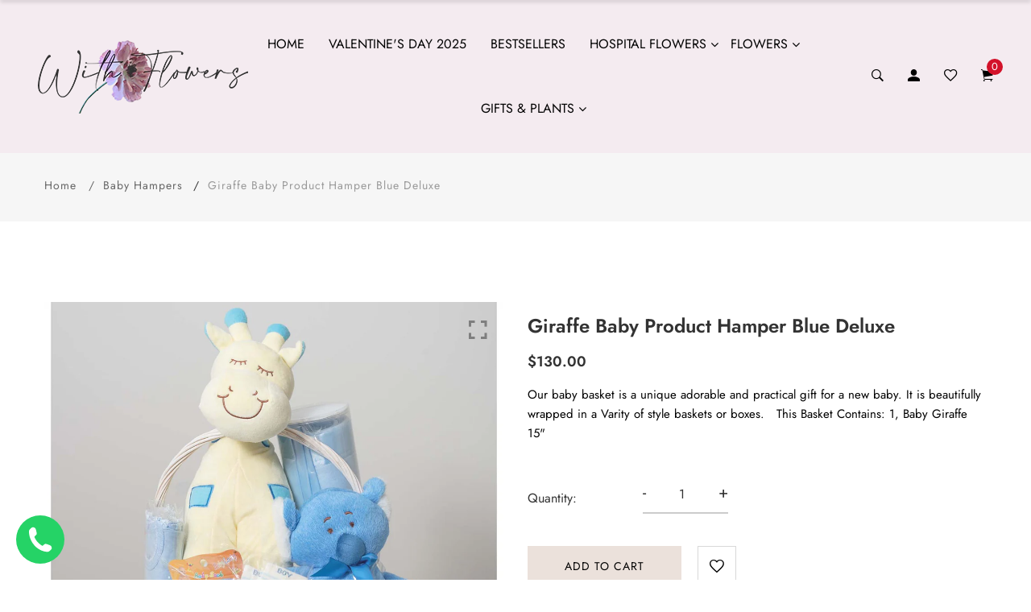

--- FILE ---
content_type: text/html; charset=utf-8
request_url: https://withflowers.com.au/collections/baby-products/products/giraffe-baby-product-hamper-blue-deluxe-1
body_size: 38004
content:
<!doctype html>
<html class="no-js" lang="en">
<head>
  <!-- Basic and Helper page needs -->
  <meta charset="utf-8">
  <meta http-equiv="X-UA-Compatible" content="IE=edge,chrome=1">
  <meta name="viewport" content="width=device-width, initial-scale=1.0, maximum-scale=1.0, user-scalable=no">
  <meta name="theme-color" content="#d3122a">
  <meta name="format-detection" content="telephone=no">

<!-- Google Tag Manager -->
<script>(function(w,d,s,l,i){w[l]=w[l]||[];w[l].push({'gtm.start':
new Date().getTime(),event:'gtm.js'});var f=d.getElementsByTagName(s)[0],
j=d.createElement(s),dl=l!='dataLayer'?'&l='+l:'';j.async=true;j.src=
'https://www.googletagmanager.com/gtm.js?id='+i+dl;f.parentNode.insertBefore(j,f);
})(window,document,'script','dataLayer','GTM-MZX4SK9J');</script>
<!-- End Google Tag Manager -->
  
<!-- Global site tag (gtag.js) - Google Analytics -->
<script async src="https://www.googletagmanager.com/gtag/js?id=G-Y7E01V5SLV"></script>
<script>
  window.dataLayer = window.dataLayer || [];
  function gtag(){dataLayer.push(arguments);}
  gtag('js', new Date());

  gtag('config', 'G-Y7E01V5SLV');
</script>
  
  
  
  
  
  
  
  
<link rel="canonical" href="https://withflowers.com.au/products/giraffe-baby-product-hamper-blue-deluxe-1"><link rel="prefetch" as="document" href="https://withflowers.com.au/products/giraffe-baby-product-hamper-blue-deluxe-1"><link rel="preconnect" href="//fonts.shopifycdn.com/" crossorigin><link rel="preconnect" href="//cdn.shopify.com/" crossorigin>
  <link rel="dns-prefetch" href="//withflowers.com.au" crossorigin><link rel="dns-prefetch" href="//withflowers.com.au" crossorigin><link rel="dns-prefetch" href="//cdn.shopify.com" crossorigin><link rel="dns-prefetch" href="//fonts.shopifycdn.com" crossorigin><link rel="dns-prefetch" href="//fonts.googleapis.com" crossorigin><link rel="dns-prefetch" href="//ajax.googleapis.com" crossorigin><link rel="dns-prefetch" href="//via.placeholder.com" crossorigin>
  <link rel="preconnect" href="//ajax.googleapis.com/">
  <link rel="preconnect" href="https://code.jquery.com"/>
  <link rel="preload" href="https://code.jquery.com/jquery-2.2.4.min.js" as="script"><link rel="preload" as="image" href="//withflowers.com.au/cdn/shop/products/Florist-shop-144_180x.jpg?v=1658809682" imagesrcset="//withflowers.com.au/cdn/shop/products/Florist-shop-144_180x.jpg?v=1658809682 180w,//withflowers.com.au/cdn/shop/products/Florist-shop-144_360x.jpg?v=1658809682 360w,//withflowers.com.au/cdn/shop/products/Florist-shop-144_540x.jpg?v=1658809682 540w,//withflowers.com.au/cdn/shop/products/Florist-shop-144_720x.jpg?v=1658809682 720w,//withflowers.com.au/cdn/shop/products/Florist-shop-144_900x.jpg?v=1658809682 900w,//withflowers.com.au/cdn/shop/products/Florist-shop-144_1080x.jpg?v=1658809682 1080w,//withflowers.com.au/cdn/shop/products/Florist-shop-144_1296x.jpg?v=1658809682 1296w,//withflowers.com.au/cdn/shop/products/Florist-shop-144_1512x.jpg?v=1658809682 1512w,//withflowers.com.au/cdn/shop/products/Florist-shop-144_1728x.jpg?v=1658809682 1728w,//withflowers.com.au/cdn/shop/products/Florist-shop-144_1944x.jpg?v=1658809682 1944w,//withflowers.com.au/cdn/shop/products/Florist-shop-144_2160x.jpg?v=1658809682 2160w,//withflowers.com.au/cdn/shop/products/Florist-shop-144_2376x.jpg?v=1658809682 2376w,//withflowers.com.au/cdn/shop/products/Florist-shop-144_2592x.jpg?v=1658809682 2592w,//withflowers.com.au/cdn/shop/products/Florist-shop-144_2808x.jpg?v=1658809682 2808w,//withflowers.com.au/cdn/shop/products/Florist-shop-144_3024x.jpg?v=1658809682 3024w" imagesizes="(max-width: 767px) 100vw, 50vw"><link rel="preload" href="//withflowers.com.au/cdn/shop/t/7/assets/theme.plugins.js?v=177399257430505027491667952692" as="script">
  <link rel="preload" href="//withflowers.com.au/cdn/shop/t/7/assets/bootstrap.min.js?v=94033863239863277801667952692" as="script">
  <link rel="preload" href="//withflowers.com.au/cdn/shop/t/7/assets/owl.carousel.min.js?v=39625633880638491061667952692" as="script">
  <link rel="preload" href="//withflowers.com.au/cdn/shop/t/7/assets/lazysizes.min.js?v=89644803952926230611667952692" as="script">
  <link rel="preload" href="//withflowers.com.au/cdn/shop/t/7/assets/tippy.min.js?v=157736563639682071161667952692" as="script">
  <link rel="preload" href="//withflowers.com.au/cdn/shop/t/7/assets/slick.min.js?v=129419428051093955041667952692" as="script">
  <link rel="preload" href="//cdn.shopify.com/s/javascripts/currencies.js" as="script">
  <link rel="preload" href="//withflowers.com.au/cdn/shop/t/7/assets/jquery.currencies.min.js?v=131103754243345536471667952692" as="script">
  <link rel="preload" href="//withflowers.com.au/cdn/shop/t/7/assets/theme.min.js?v=116810145657452055691667952692" as="script"><link rel="preload" as="font" href="//withflowers.com.au/cdn/fonts/jost/jost_n4.d47a1b6347ce4a4c9f437608011273009d91f2b7.woff2" type="font/woff2" crossorigin>
  <link rel="preload" as="font" href="//withflowers.com.au/cdn/fonts/jost/jost_n6.ec1178db7a7515114a2d84e3dd680832b7af8b99.woff2" type="font/woff2" crossorigin>
  <link rel="preload" as="font" href="//withflowers.com.au/cdn/fonts/jost/jost_n4.d47a1b6347ce4a4c9f437608011273009d91f2b7.woff2" type="font/woff2" crossorigin>
  <link rel="preload" href="//withflowers.com.au/cdn/shop/t/7/assets/plugins.css?v=125125202649890534761667952692" as="style">
  <link rel="preload" href="//withflowers.com.au/cdn/shop/t/7/assets/slick.min.css?v=14352816072559547291667952692" as="style">
  <link rel="preload" href="//withflowers.com.au/cdn/shop/t/7/assets/theme.scss.css?v=182653530924388697761696554480" as="style">
  <link rel="preload" href="//withflowers.com.au/cdn/shop/t/7/assets/style.min.css?v=52067835822679432261667952692" as="style">
  <link rel="preload" href="//withflowers.com.au/cdn/shop/t/7/assets/theme-settings.css?v=157627875508094242591765774373" as="style"><link rel="preload" href="//withflowers.com.au/cdn/shop/t/7/assets/slick.min.css?v=14352816072559547291667952692" as="style"><link rel="preload" href="//withflowers.com.au/cdn/shop/t/7/assets/fancyAPP.min.css?v=108974020587374884281667952692" as="style"><link rel="shortcut icon" href="//withflowers.com.au/cdn/shop/files/icon_32_32x32.png?v=1662006236" type="image/png" /><!-- Title and description --><title>Giraffe Baby Product Hamper Blue Deluxe
&ndash; withflowers
</title><meta name="description" content="Our baby basket is a unique adorable and practical gift for a new baby. It is beautifully wrapped in a Varity of style baskets or boxes.   This Basket Contains: 1, Baby Giraffe 15&quot;                2, Baby Flannel Blanket 100X70CM PVC cylinder packed                   3, Baby Singlet                   4, Baby Novelty Boo"><!-- Helpers --><!-- /snippets/social-meta-tags.liquid --><meta property="og:type" content="product">
  <meta property="og:title" content="Giraffe Baby Product Hamper Blue Deluxe"><meta property="og:image" content="http://withflowers.com.au/cdn/shop/products/Florist-shop-144_grande.jpg?v=1658809682">
    <meta property="og:image:secure_url" content="https://withflowers.com.au/cdn/shop/products/Florist-shop-144_grande.jpg?v=1658809682"><meta property="og:description" content="Our baby basket is a unique adorable and practical gift for a new baby.
It is beautifully wrapped in a Varity of style baskets or boxes.
 
This Basket Contains:

1, Baby Giraffe 15&quot;               
2, Baby Flannel Blanket 100X70CM PVC cylinder packed                  
3, Baby Singlet                  
4, Baby Novelty Booties                   
5, Baby Socks
6, White quality basket ">
  <meta property="og:price:amount" content="130.00">
  <meta property="og:price:currency" content="AUD"><meta property="og:url" content="https://withflowers.com.au/products/giraffe-baby-product-hamper-blue-deluxe-1">
<meta property="og:site_name" content="withflowers"><meta name="twitter:card" content="summary"><meta name="twitter:title" content="Giraffe Baby Product Hamper Blue Deluxe">
  <meta name="twitter:description" content="Our baby basket is a unique adorable and practical gift for a new baby.
It is beautifully wrapped in a Varity of style baskets or boxes.
 
This Basket Contains:

1, Baby Giraffe 15&quot;               
2, ">
  <meta name="twitter:image" content="https://withflowers.com.au/cdn/shop/products/Florist-shop-144_grande.jpg?v=1658809682">
  <meta name="twitter:image:width" content="600">
  <meta name="twitter:image:height" content="600"><!-- Link all your CSS files below -->
<link href="//withflowers.com.au/cdn/shop/t/7/assets/plugins.css?v=125125202649890534761667952692" rel="stylesheet" type="text/css" media="all"><link href="//withflowers.com.au/cdn/shop/t/7/assets/slick.min.css?v=14352816072559547291667952692" rel="stylesheet" type="text/css" media="all"><link href="//withflowers.com.au/cdn/shop/t/7/assets/fancyAPP.min.css?v=108974020587374884281667952692" rel="stylesheet" type="text/css" media="all"><style>
 .mt-25{margin-top:25px!important}.mb-0{margin-bottom:0!important}.mb-25{margin-bottom:25px!important}.mb-30{margin-bottom:30px!important}.mb-35{margin-bottom:35px!important}.mb-40{margin-bottom:40px!important}.mb-45{margin-bottom:45px!important}.mb-50{margin-bottom:50px!important}.mb-70{margin-bottom:70px!important}.mb-65{margin-bottom:65px!important}.mb-100{margin-bottom:100px!important}.mb-80{margin-bottom:80px!important}.pt-10{padding-top:10px!important}.pt-100{padding-top:100px!important}.pt-135{padding-top:135px!important}.pb-10{padding-bottom:10px!important}.pb-15{padding-bottom:15px!important}.pb-30{padding-bottom:30px!important}.pb-70{padding-bottom:50px!important}.pb-80{padding-bottom:80px!important}.pb-90{padding-bottom:90px!important}.pb-100{padding-bottom:100px!important}.pb-50{padding-bottom:50px!important}.pb-135{padding-bottom:135px!important}*,::after,::before{-webkit-box-sizing:border-box;box-sizing:border-box}body,html{height:100%}body{background-color:#fff;line-height:24px;font-size:15px;font-style:normal;font-weight:400;visibility:visible;font-family:"Work Sans",sans-serif;color:#777;position:relative}.newsletter-overlay-active{position:relative}h1,h2,h3,h4,h5,h6{color:#333;font-family:"Work Sans",sans-serif;font-weight:400;margin-top:0}h1{font-size:36px;line-height:42px}h2{font-size:30px;line-height:36px}h3{font-size:24px;line-height:30px}h5{font-size:14px;line-height:18px}p:last-child{margin-bottom:0}a,button{color:inherit;display:inline-block;line-height:inherit;text-decoration:none;cursor:pointer}a,button,img,input,span{-webkit-transition:all .3s ease 0s;-o-transition:all .3s ease 0s;transition:all .3s ease 0s}a:hover{text-decoration:none}button,input[type=submit]{cursor:pointer}ul{list-style:outside none none;margin:0;padding:0}input::-webkit-input-placeholder,textarea::-webkit-input-placeholder{opacity:1}.active{visibility:visible;opacity:1}.inactive{visibility:hidden;opacity:0}a.scroll-top{background:#333;width:50px;height:50px;line-height:50px;display:none;text-align:center;color:#fff;font-family:Ionicons;position:fixed;right:25px;bottom:25px;z-index:99;border-radius:50%}@media (min-width:1200px){.container{max-width:1200px}.container.wide{max-width:95%}.container.full{max-width:100%;padding:0}}.site-mobile-navigation{width:100%;position:relative;z-index:99}.cart-overlay{position:fixed;top:0;right:0;width:100%;height:100%;z-index:9998;visibility:hidden;opacity:0;-webkit-transition:.3s;-o-transition:.3s;transition:.3s}.cart-overlay.active-cart-overlay{visibility:visible;opacity:1;-webkit-transition:.3s;-o-transition:.3s;transition:.3s}.cart-overlay.active-cart-overlay .cart-overlay-content{-webkit-transform:translateX(0);-ms-transform:translateX(0);transform:translateX(0);-webkit-transition:.6s;-o-transition:.6s;transition:.6s}.cart-overlay .cart-overlay-content .close-icon{position:absolute;top:20px;right:20px}.cart-overlay .cart-overlay-content .close-icon a{-webkit-transition:.6s;-o-transition:.6s;transition:.6s}.cart-overlay .cart-overlay-content .close-icon a i{font-size:25px;color:#333}.offcanvas-cart-content-container .cart-title{font-size:18px;line-height:28px;font-weight:500;border-bottom:1px solid #eee;padding-bottom:5px;margin-bottom:20px}.search-overlay{position:fixed;top:0;left:0;width:100%;height:100vh;background-color:#fff;-webkit-transform:translate3d(100%,0,0);transform:translate3d(100%,0,0);-webkit-transition:.6s;-o-transition:.6s;transition:.6s;z-index:999999}.search-overlay .search-close-icon{position:absolute;top:30px;right:30px}.search-overlay .search-close-icon a{-webkit-transition:.6s;-o-transition:.6s;transition:.6s}.search-overlay .search-close-icon a i{font-size:40px;color:#333}.search-overlay .search-overlay-content{position:absolute;top:50%;left:50%;-webkit-transform:translate(-50%,-50%);-ms-transform:translate(-50%,-50%);transform:translate(-50%,-50%)}.search-overlay .search-overlay-content .input-box{margin-bottom:15px}.search-overlay .search-overlay-content .input-box form input{background:0 0;border:none;border-bottom:2px solid #222;font-size:67px}.header-bottom-container{display:-webkit-box;display:-ms-flexbox;display:flex;-webkit-box-align:center;-ms-flex-align:center;align-items:center}.header-bottom-container .logo-with-offcanvas{-ms-flex-preferred-size:20%;flex-basis:20%}.header-bottom-container .header-bottom-navigation{-ms-flex-preferred-size:60%;flex-basis:60%}.header-bottom-container .header-right-container{-ms-flex-preferred-size:20%;flex-basis:20%}nav.center-menu>ul{text-align:center}nav.site-nav>ul>li{display:inline-block;position:static;margin:0 25px;text-align:left;line-height:80px}nav.site-nav>ul>li a{position:relative}nav.site-nav>ul>li.menu-item-has-children>a{position:relative}nav.site-nav>ul>li.menu-item-has-children>a:before{position:absolute;top:50%;-webkit-transform:translateY(-50%);-ms-transform:translateY(-50%);transform:translateY(-50%);right:-15px;content:"\f107";font-family:fontAwesome;color:#d0d0d0}nav.site-nav>ul>li>a{color:#7e7e7e;font-weight:500}nav.site-nav>ul>li>a:after{position:absolute;bottom:30px;left:auto;right:0;width:0;height:1px;content:"";background-color:#333;-webkit-transition:.3s;-o-transition:.3s;transition:.3s}nav.site-nav>ul>li ul.sub-menu{position:absolute;-webkit-box-shadow:-2px 2px 81px -27px rgba(0,0,0,.3);box-shadow:-2px 2px 81px -27px rgba(0,0,0,.3);visibility:hidden;opacity:0;-webkit-transition:.6s;-o-transition:.6s;transition:.6s;margin-top:45px;background-color:#fff;z-index:9999}.header-right-icons .single-icon{margin-left:30px}.header-right-icons .single-icon a{position:relative}.header-right-icons .single-icon a i{font-size:20px;color:#333}.header-right-icons .single-icon a span.count{position:absolute;top:-10px;right:-12px;width:20px;height:20px;line-height:20px;background-color:#d3122a;color:#fff;text-align:center;font-size:13px;border-radius:50%;font-weight:500}.cart-overlay-close,.overlay-close,.wishlist-overlay-close{position:absolute;width:100%;height:100%;z-index:2}.header-top{border-bottom:1px solid #dedede}.header-top .header-separator{margin:0 10px;color:#d8d8d8}.order-online-text{font-size:14px}.order-online-text a{font-size:14px;line-height:14px;color:#333;border-bottom:1px solid #333}.header-top-container{display:-webkit-box;display:-ms-flexbox;display:flex}.header-top-container .header-top-left{-ms-flex-preferred-size:50%;flex-basis:50%;display:-webkit-box;display:-ms-flexbox;display:flex}.header-top-container .header-top-right{-ms-flex-preferred-size:50%;flex-basis:50%;display:-webkit-box;display:-ms-flexbox;display:flex;-webkit-box-pack:end;-ms-flex-pack:end;justify-content:flex-end}.header-top-container .header-top-right .top-social-icons ul li{display:inline-block}.header-top-container .header-top-right .top-social-icons ul li a{color:#333;margin-right:20px}.header-top-container .header-top-right .top-social-icons ul li:last-child a{margin-right:0}.change-dropdown{position:relative;margin-right:15px}.change-dropdown>a{font-size:14px;color:#7e7e7e;position:relative}.change-dropdown>a:before{position:absolute;top:0;right:-15px;content:"\f107";font-family:fontAwesome}.change-dropdown ul{position:absolute;top:120%;background-color:#fff;-webkit-box-shadow:-1px 10px 80px -15px rgba(0,0,0,.3);box-shadow:-1px 10px 80px -15px rgba(0,0,0,.3);min-width:150px;visibility:hidden;opacity:-1;-webkit-transition:.3s;-o-transition:.3s;transition:.3s;margin-top:10px;z-index:99;padding:8px 0}.change-dropdown ul li a{font-size:14px;display:block;padding:8px 15px;color:#7e7e7e;-webkit-transition:.3s;-o-transition:.3s;transition:.3s}.section-title{margin-bottom:-5px}.section-title h1{font-size:48px;line-height:64px;margin-top:-13px;margin-bottom:15px}.section-title p{line-height:26px}.section-title p.subtitle--deep{font-size:14px;font-weight:500;margin-bottom:35px;line-height:24px;letter-spacing:1px;margin-top:-5px}.section-title p.subtitle--trending-home{font-size:18px;line-height:28px;font-weight:400;margin-bottom:0}.single-category{position:relative;overflow:hidden}.single-category--three{position:relative}.single-category__image{overflow:hidden;position:relative}.single-category__image img{width:100%;-webkit-transition:.8s;-o-transition:.8s;transition:.8s}.single-category__image:after{display:block;position:absolute;content:'';top:20px;left:20px;width:calc(100% - 40px);height:calc(100% - 40px);background-color:transparent;border:1px solid #fff;opacity:0;visibility:hidden;-webkit-transition:.6s;-o-transition:.6s;transition:.6s}.single-category__image--three--creativehome:after{display:none}.single-category__content{display:-webkit-box;display:-ms-flexbox;display:flex;-webkit-box-pack:justify;-ms-flex-pack:justify;justify-content:space-between;z-index:5;position:relative}.single-category__content .title{width:70%;position:relative}.single-category__content .title p{font-size:18px;line-height:36px;font-weight:400;margin:0;opacity:1;visibility:visible;-webkit-transform:translateY(0);-ms-transform:translateY(0);transform:translateY(0);margin-bottom:0;color:#333;-webkit-transition-duration:.6s;-o-transition-duration:.6s;transition-duration:.6s}.single-category__content .title a{display:inline-block;font-size:24px;line-height:36px;color:#d3122a;-webkit-transform:translateY(60%);-ms-transform:translateY(60%);transform:translateY(60%);visibility:hidden;opacity:0;-webkit-transition-duration:.6s;-o-transition-duration:.6s;transition-duration:.6s;position:absolute;top:0;left:0}.single-category__content--three{position:absolute;bottom:50px;left:50px;width:calc(100% - 100px)}.single-category__content--three .title{width:100%}.single-category__content--three .title p{color:#333;font-size:34px}.single-category__content--three--creativehome{bottom:30px;left:40px;width:100%}.single-category__content--three--creativehome .title p>a{-webkit-transform:translateY(0);-ms-transform:translateY(0);transform:translateY(0);font-weight:500;font-style:normal;font-size:34px;line-height:48px;color:#333;text-transform:capitalize}.single-category__content--three--creativehome .title a{-webkit-transform:translateY(0);-ms-transform:translateY(0);transform:translateY(0);position:static;visibility:visible;opacity:1;font-size:14px;color:#333;text-transform:uppercase;font-weight:500}.single-category__content--three--banner{width:50%}.single-category__content--three--banner .title p{margin-bottom:15px}.single-category__content--three--banner .title p a{font-weight:400}.single-category__content--three--banner .title>a{border-bottom:1px solid #333;line-height:22px}.single-category:hover .single-category__image img{-webkit-transform:scale(1.1);-ms-transform:scale(1.1);transform:scale(1.1)}.single-category:hover .single-category__image:after{visibility:visible;opacity:1}.single-category:hover .single-category__content .title p{visibility:hidden;opacity:0;-webkit-transform:translateY(-60%);-ms-transform:translateY(-60%);transform:translateY(-60%)}.single-category:hover .single-category__content .title a{visibility:visible;opacity:1;-webkit-transform:translateY(0);-ms-transform:translateY(0);transform:translateY(0)}.single-category:hover .single-category__content.single-category__content--three--creativehome .title p{visibility:visible;opacity:1;-webkit-transform:translateY(0);-ms-transform:translateY(0);transform:translateY(0)}.single-category:hover .single-category__content.single-category__content--three--creativehome .title a{visibility:visible;opacity:1;-webkit-transform:translateY(0);-ms-transform:translateY(0);transform:translateY(0)}.slick-slide>div>div{vertical-align:middle}.product-carousel .slick-list{margin-left:-15px;margin-right:-15px}.multi-testimonial-slider-container .slick-list{margin-left:-15px;margin-right:-15px}.multi-testimonial-slider-container .slick-arrow{background:0 0;border:none;font-size:72px;color:#e7e7e7;position:absolute;top:50%;-webkit-transform:translateY(-50%);-ms-transform:translateY(-50%);transform:translateY(-50%);z-index:3;visibility:hidden;opacity:0;-webkit-transition:.3s;-o-transition:.3s;transition:.3s}.multi-testimonial-slider-container .slick-arrow.slick-next{right:-100px}.multi-testimonial-slider-container .slick-arrow.slick-prev{left:-100px}.single-product__image{position:relative}.single-product__image>a{display:block}.single-product__image>a img{width:100%;-webkit-transition:.9s;-o-transition:.9s;transition:.9s}.single-product__image>a img.secondary__img{position:absolute;top:0;left:0;visibility:hidden;opacity:0;z-index:1}.single-product__floating-badges{position:absolute;top:20px;left:20px;z-index:8;display:-webkit-box;display:-ms-flexbox;display:flex;-webkit-box-orient:vertical;-webkit-box-direction:normal;-ms-flex-direction:column;flex-direction:column}.single-product__floating-badges span{text-transform:lowercase;display:inline-block;height:48px;width:48px;line-height:48px;font-weight:500;border-radius:100%;z-index:3;text-align:center;color:#fff;font-size:14px;margin-bottom:10px}.single-product__floating-badges span:last-child{margin-bottom:0}.single-product__floating-badges span.onsale{background-color:#98d8ca}.single-product__floating-icons{position:absolute;top:20px;right:20px;z-index:9;display:-webkit-box;display:-ms-flexbox;display:flex;-webkit-box-orient:vertical;-webkit-box-direction:normal;-ms-flex-direction:column;flex-direction:column}.single-product__floating-icons span{display:inline-block;visibility:hidden;opacity:0}.single-product__floating-icons span:nth-child(1){-webkit-transition:.3s;-o-transition:.3s;transition:.3s;margin-top:5px}.single-product__floating-icons span:nth-child(2){-webkit-transition:.6s;-o-transition:.6s;transition:.6s;margin-top:5px}.single-product__floating-icons span:nth-child(3){-webkit-transition:.9s;-o-transition:.9s;transition:.9s;margin-top:5px}.single-product__floating-icons span a{width:40px;height:40px;line-height:40px;background-color:#fff;text-align:center;margin-bottom:5px;color:#7e7e7e}.single-product__floating-icons span a i{font-size:20px}.single-product__variations{position:absolute;bottom:-10px;right:20px;width:calc(100% - 40px);z-index:9;padding:10px;visibility:hidden;opacity:0;-webkit-transition:.9s;-o-transition:.9s;transition:.9s}.single-product__variations .size-container{text-align:center}.single-product__variations .size-container span{display:inline-block;margin-right:8px;font-weight:600;color:#999;font-size:14px;text-transform:uppercase}.single-product__variations .color-container{text-align:center}.single-product__content{position:relative;padding-top:25px}.single-product__content .title{position:relative}.single-product__content .title h3{margin-bottom:0}.single-product__content .title h3 a{display:block;font-size:17px;line-height:1.6;margin-bottom:10px;font-weight:400;opacity:1;visibility:visible;-webkit-transform:translateY(0);-ms-transform:translateY(0);transform:translateY(0);-webkit-transition-duration:.6s;-o-transition-duration:.6s;transition-duration:.6s}.single-product__content .title .product-cart-action{display:inline-block;-webkit-transform:translateY(60%);-ms-transform:translateY(60%);transform:translateY(60%);visibility:hidden;opacity:0;-webkit-transition-duration:.6s;-o-transition-duration:.6s;transition-duration:.6s;position:absolute;top:0;left:0}.single-product__content .title .product-cart-action a{font-size:18px;line-height:28px;color:#d3122a;font-weight:500}.single-product__content .title .product-cart-action a:before{content:'+';display:inline-block;margin-right:5px}.single-product__content .price .discounted-price{font-size:14px;line-height:1;font-weight:600;color:#333}.single-product__content .price .main-price{font-size:14px;line-height:1;font-weight:600;color:#333;margin-right:5px}.single-product__content .price .main-price.discounted{color:#aaa;font-weight:600;font-size:12;line-height:1;text-decoration:line-through}.single-product--smarthome{position:relative}.single-product--smarthome .single-product__content{position:absolute;bottom:30px;left:15px;z-index:3}body::after{position:fixed;top:0;left:0;width:100%;height:100%;background:rgba(35,35,44,.5);visibility:hidden;opacity:0;-webkit-transition:opacity .3s 0s,visibility 0s .3s;-moz-transition:opacity .3s 0s,visibility 0s .3s;-o-transition:opacity .3s 0s,visibility 0s .3s;transition:opacity .3s 0s,visibility 0s .3s;content:"";z-index:9999}.lezada-button{background-color:#333;color:#fff!important;text-transform:uppercase;display:inline-block;border-radius:0;border:1px solid #333;font-weight:500;letter-spacing:1px}.lezada-button:hover{background-color:transparent;color:#333!important}.lezada-button--medium{font-size:14px;padding:10px 45px}.lezada-loadmore-button{color:#333;letter-spacing:1px;font-weight:500}.lezada-loadmore-button i{display:inline-block;font-size:16px;padding-right:8px;font-weight:600;color:#333}.single-testimonial-single-item{display:-webkit-box;display:-ms-flexbox;display:flex;-webkit-box-align:center;-ms-flex-align:center;align-items:center}.single-testimonial-single-item__content{-ms-flex-preferred-size:calc(100% - 300px);flex-basis:calc(100% - 300px);padding:0 30px;padding-left:50px}.single-testimonial-single-item__content .text{font-size:24px;line-height:40px;color:#333;font-weight:300}.single-testimonial-single-item__content .client-info .name{font-size:18px;line-height:25px;font-weight:600;color:#333}.single-testimonial-single-item__content .client-info .designation{font-size:16px;line-height:22px;color:#7e7e7e}.single-banner--hoverborder{position:relative;overflow:hidden}.single-banner--hoverborder img{width:100%;-webkit-transform:scale(1);-ms-transform:scale(1);transform:scale(1);-webkit-transition:.6s;-o-transition:.6s;transition:.6s}.single-banner--hoverborder .banner-link{position:absolute;top:0;left:0;width:100%;height:100%;z-index:2}.single-banner--hoverborder .banner-content{position:absolute;width:100%;top:50%;bottom:auto}.single-banner--hoverborder .banner-content--middle-white{left:50%;text-align:center;font-size:37px;line-height:48px;text-transform:uppercase;color:#fff;font-weight:300;-webkit-transform:translate(-50%,-50%);-ms-transform:translate(-50%,-50%);transform:translate(-50%,-50%)}.single-banner--hoverborder:after{display:block;position:absolute;content:'';top:20px;left:20px;width:calc(100% - 40px);height:calc(100% - 40px);background-color:transparent;border:1px solid #fff;opacity:0;visibility:hidden;-webkit-transition:.6s;-o-transition:.6s;transition:.6s;z-index: 9}.single-icon{margin-left:30px}.footer-container.footer-one{background-color:#f8f8f8}.footer-container.footer-one .col{-ms-flex-preferred-size:17.5%;flex-basis:17.5%;margin-bottom:50px}.footer-container.footer-one .col:last-child{max-width:30%;-ms-flex-preferred-size:100%;flex-basis:100%}.footer-single-widget h5.widget-title{font-size:14px;font-weight:600;margin-bottom:30px}.footer-single-widget .logo{margin-bottom:35px}.footer-single-widget .copyright-text p{font-size:15px;line-height:30px}.footer-nav-container nav ul li{padding:10px 0}.footer-nav-container nav ul li a{font-size:15px;line-height:20px;color:#999;position:relative}.footer-nav-container nav ul li a:hover:after{visibility:visible;opacity:1}.footer-nav-container nav ul li a:after{position:absolute;bottom:0;left:0;width:100%;height:1px;background-color:#d1d1d1;visibility:hidden;opacity:0;content:""}.footer-nav-container nav ul li:first-child{padding-top:0}.footer-nav-container nav ul li:last-child{padding-bottom:0}.footer-social-links ul li{position:relative}.footer-social-links ul li a{padding-left:30px;display:inline-block}.footer-social-links ul li a i{position:absolute;left:0;color:#333}.footer-subscription-widget .footer-subscription-title{font-size:34px;line-height:34px;margin-bottom:30px}.footer-subscription-widget .subscription-subtitle{margin-bottom:35px}.footer-subscription-widget .subscription-form{position:relative}.footer-subscription-widget .subscription-form input{background:0 0;border:none;border-bottom:2px solid #ccc;padding:10px 0;width:100%;padding-right:40px}.footer-subscription-widget .subscription-form button{position:absolute;right:0;top:50%;-webkit-transform:translateY(-50%);-ms-transform:translateY(-50%);transform:translateY(-50%);background:0 0;border:none;color:#ccc;font-size:35px;padding:0}.footer-subscription-widget .mailchimp-alerts{position:absolute;bottom:-60px}input,select,textarea{border-radius:0}li{margin-bottom:0}#quickViewModal .modal-content{border-radius:0}#quickViewModal .modal-dialog{margin:150px auto;max-width:1000px}#quickViewModal .modal-body{padding:30px}.price{margin:9px 0 8px}.single-product .single-countdown{background:#98d8ca;color:#fff;display:inline-block;font-size:14px;height:55px;padding-top:5px;text-align:center;width:53px;text-transform:capitalize}b,strong{font-weight:700}ol ol,ol ul,ul ol,ul ul{margin:0}.search-overlay-content button{position:absolute;right:25px;bottom:25px;font-size:35px;color:#dcdcdc;cursor:pointer;transition:.3s}.search-overlay .search-overlay-content .input-box form input::-webkit-input-placeholder{color:#dcdcdc}.search-overlay .search-overlay-content .input-box form input::placeholder{color:#dcdcdc}.change-dropdown ul{min-width:210px}.change-dropdown .currency-trigger{cursor:pointer}.switcher-currency-trigger.currency{position:relative}.change-dropdown ul li a{padding:4px 15px}.change-dropdown .switcher-currency-trigger ul{padding:12px 0}.footer-single-widget .copyright-text p{margin-bottom:0}.footer-subscription-widget .mailchimp-alerts{position:inherit}.color-container ul li{border-radius:50px;cursor:pointer;display:block;float:left;height:18px;margin-left:10px;text-indent:-9999px;transition:all .4s ease 0s;width:18px}.color-container li label{border-radius:50px;cursor:pointer;display:block;float:left;height:18px;text-indent:-9999px;transition:all .4s ease 0s;border:1px solid #ddd;width:18px}.color-container ul li.img_variant{text-indent:unset;width:25px;height:25px;border-radius:50%}.color-container ul li.img_variant img{border-radius:50%}.grid-color-swatch{display:-webkit-box;display:-ms-flexbox;display:flex;-webkit-box-align:center;-ms-flex-align:center;align-items:center;-ms-flex-wrap:wrap;flex-wrap:wrap;-webkit-box-pack:center;-ms-flex-pack:center;justify-content:center}.color-container ul li:first-child{margin-left:0}.loading-modal{background:#000;border:1px solid rgba(0,0,0,.15);position:fixed;top:50%!important;bottom:auto;left:50%!important;right:auto;width:56px;height:56px;margin-left:-28px;margin-top:-28px;overflow:hidden;padding:0;text-align:center;text-indent:-999em;-webkit-box-shadow:0 1px 4px rgba(0,0,0,.3);-moz-box-shadow:0 1px 4px rgba(0,0,0,.3);box-shadow:0 1px 4px rgba(0,0,0,.3);-webkit-border-radius:3px;-moz-border-radius:3px;border-radius:3px;display:block}.modal{position:fixed;top:0;right:0;bottom:0;left:0;z-index:10000;display:none;overflow:auto;-webkit-overflow-scrolling:touch;outline:0}.compare_modal{position:fixed;top:0;right:0;bottom:0;left:0;z-index:10000;display:none;overflow:auto;-webkit-overflow-scrolling:touch;outline:0}.product_timer{position:absolute;bottom:20px;z-index:9;left:0;right:0}.single-product__floating-badges span.soldout-title{color:red}.product-description{display:none}.single-product .single-countdown{background:#98d8ca;font-size:13px;height:45px;width:45px;margin-right:2px}.countdown-area{text-align:center}.single-product .single-countdown>div{line-height:16px}.single-product__variations{padding:10px}.single-product__variations div+div{margin-top:3px}.single-product--smarthome .single-product__content{left:15px;right:15px}.single-product--smarthome .single-product__variations{left:0;right:auto}.single-product.single-product--smarthome .single-product__variations{bottom:130px;left:15px;right:15px}.single-product.single-product--smarthome:hover .single-product__variations{bottom:145px}.single-cart-product.empty{display:none}.single-cart-product.empty>h3{font-size:20px}.single-category__image a{display:block}.overlay-navigation-active .overlay-navigation-menu-container nav>ul>li>a span,.site-mobile-nav .dl-menu li span,.vertical-menu-container-dark nav>ul>li>a span,nav.site-nav>ul>li a span{position:absolute;background:#d3122a;display:inline-block;width:35px;height:20px;line-height:20px;text-align:center;color:#fff;font-size:11px;left:50%;-webkit-transform:translateX(-50%);transform:translateX(-50%);top:8px}.overlay-navigation-active .overlay-navigation-menu-container nav>ul>li>a span::before,.site-mobile-nav .dl-menu li span::before,.vertical-menu-container-dark nav>ul>li>a span::before,nav.site-nav>ul>li a span:before{position:absolute;content:"";width:5px;height:5px;background:#d3122a;bottom:-2px;-webkit-transform:rotate(-45deg);transform:rotate(-45deg);left:6px}.overlay-navigation-active .overlay-navigation-menu-container nav>ul>li>a span.sale,.site-mobile-nav .dl-menu li span.sale,.vertical-menu-container-dark nav>ul>li>a span.sale,nav.site-nav>ul>li a span.sale{background:#98d8ca}.overlay-navigation-active .overlay-navigation-menu-container nav>ul>li>a span.sale::before,.site-mobile-nav .dl-menu li span.sale::before,.vertical-menu-container-dark nav>ul>li>a span.sale::before,nav.site-nav>ul>li a span.sale:before{background:#98d8ca}.currency-trigger span::before{position:absolute;top:0;right:-15px;content:"\f107";font-family:fontAwesome}.change-dropdown .switcher-currency-trigger ul li.active{visibility:unset;opacity:unset}.footer-subscription-widget .mailchimp-alerts,.footer-subscription-widget .mailchimp-error,.newsletter-content .mailchimp-error{color:#ff9494}.footer-subscription-widget .mailchimp-success,.newsletter-content .mailchimp-success{color:green}.single-category__image::after{pointer-events:none}.single-product.single-product--smarthome.countdownprod .single-product__variations{bottom:105px}.search-overlay .search-overlay-content .input-box form input{padding-right:80px}.cart-overlay-close,.overlay-close,.wishlist-overlay-close{cursor:crosshair}.hero-single-slider .row{-webkit-box-align:center;-ms-flex-align:center;-ms-grid-row-align:center;align-items:center;-webkit-box-pack:center;-ms-flex-pack:center;justify-content:center}.hero-single-slider::before{position:absolute;content:"";background:#fff;width:100%;height:100%;opacity:.2}.hero-single-slider{position:relative;}.hero-slider-content>h5{color:#333;font-size:16px;font-weight:600;text-transform:uppercase;margin-bottom:33px}.main-title h2{color:#333;font-size:56px;line-height:71px;margin-bottom:35px}.hero-slider-content{position:relative;z-index:9}.hero-slider-wrapper.owl-carousel .owl-nav>div{position:absolute;top:50%;background:#fff;-webkit-transform:translateY(-50%);transform:translateY(-50%);width:50px;height:50px;text-align:center;line-height:51px;color:#999;left:15px;box-shadow:0 0 7px rgba(0,0,0,.15);-webkit-transition:.3s;transition:.3s;opacity:0;font-size:18px}.hero-slider-wrapper.owl-carousel .owl-nav>div.owl-next{left:auto;right:15px}.hero-slider-wrapper.owl-carousel:hover .owl-nav>div{opacity:1}.hero-slider-wrapper.owl-carousel:hover .owl-nav>div.owl-next{right:30px}.hero-slider-wrapper.owl-carousel:hover .owl-nav>div.owl-prev{left:30px}.hero-slider-wrapper.owl-carousel .owl-dots{position:absolute;left:50%;bottom:30px;-webkit-transform:translateX(-50%);transform:translateX(-50%);display:-webkit-box;display:-ms-flexbox;display:flex}.active .hero-slider-content *{-webkit-animation-name:fadeInUp;animation-name:fadeInUp;-webkit-animation-fill-mode:both;animation-fill-mode:both}.active .hero-slider-content h5{-webkit-animation-duration:1s;animation-duration:1s;-webkit-animation-delay:.2s;animation-delay:.2s}.active .hero-slider-content .main-title{-webkit-animation-duration:1.5s;animation-duration:1.5s;-webkit-animation-delay:.2s;animation-delay:.2s}.active .hero-slider-content a{-webkit-animation-duration:2.5s;animation-duration:2.5s;-webkit-animation-delay:.3s;animation-delay:.3s}.without_thumb .single-testimonial-single-item__content{-ms-flex-preferred-size:100%;flex-basis:100%;padding:0 110px}.single-product.single-product--smarthome.countdownprod .product_timer{transition:.9s}.footer_overlay,.section_overlay{position:relative}.footer_overlay::before,.section_overlay::before{position:absolute;content:"";width:100%;height:100%;background:#000;top:0;left:0;opacity:.5}.single-product--smarthome .single-countdown{padding-top:10px}.multi-testimonial-slider-container .slick-list{margin-left:0;margin-right:0}.banner-box .banner-info,.banner-box.banner-hover-1 .banner-image:after,a,button,img,input,span{-webkit-transition:all 250ms ease-out;-moz-transition:all 250ms ease-out;-ms-transition:all 250ms ease-out;-o-transition:all 250ms ease-out;transition:all 250ms ease-out}.hero-slider-content{padding:0 30px}.header-bottom-container{min-height:70px}.hero-single-slider::before{pointer-events:none}.offcanvas-mobile-menu{position:fixed;left:0;top:0;width:450px;max-width:100%;height:100vh;z-index:9999;-webkit-transform:translateX(-100%);transform:translateX(-100%);padding-right:60px;-webkit-transition:.6s;transition:.6s}.offcanvas-wrapper{overflow:auto;height:100%;-webkit-box-shadow:0 0 87px 0 rgba(0,0,0,.09);box-shadow:0 0 87px 0 rgba(0,0,0,.09);background-color:#fff}.offcanvas-inner-content{padding:20px 25px 0;height:100%;display:-webkit-box;display:-ms-flexbox;display:flex;-webkit-box-orient:vertical;-webkit-box-direction:normal;-ms-flex-direction:column;flex-direction:column}#admin-bar-iframe,#preview-bar-iframe{display:none!important}.product_timer{transition:.9s}.single-product__variations{z-index:98}.single-product__floating-badges{pointer-events:none}.single-product__image>a{text-align:center}.single-product__image>a img{display:unset}.mb-60{margin-bottom:50px!important}.newsletter-overlay-active:after{position:fixed;top:0;left:0;width:100%;height:100%;content:"";background-color:#333;opacity:.8;z-index:999;visibility:visible}.cart-overlay:after{position:absolute;top:0;left:0;width:100%;height:100%;background-color:#000;opacity:0;visibility:hidden;z-index:-1;content:"";-webkit-transition:.3s;-o-transition:.3s;transition:.3s}.mb-90{margin-bottom:90px!important}.cart-overlay .cart-overlay-content{background-color:#fff;width:380px;height:100%;z-index:9999;padding:20px;position:fixed;-webkit-transform:translateX(100%);-ms-transform:translateX(100%);transform:translateX(100%);-webkit-transition:.6s;-o-transition:.6s;transition:.6s;top:0;right:0;overflow:auto}.offcanvas-cart-content-container .cart-product-wrapper .cart-product-container{position:relative;max-height:330px;overflow:auto}.offcanvas-cart-content-container .cart-product-wrapper .cart-product-container .single-cart-product{position:relative;display:-webkit-box;display:-ms-flexbox;display:flex;border-bottom:1px solid #eee;padding-bottom:25px;margin-bottom:25px}.offcanvas-cart-content-container .cart-product-wrapper .cart-product-container .single-cart-product .cart-close-icon{position:absolute;top:0;right:15px;line-height:8px}.offcanvas-cart-content-container .cart-product-wrapper .cart-product-container .single-cart-product .cart-close-icon a{color:#333}.offcanvas-cart-content-container .cart-product-wrapper .cart-product-container .single-cart-product .cart-close-icon a i{font-size:8px}.offcanvas-cart-content-container .cart-product-wrapper .cart-product-container .single-cart-product:last-child{margin-bottom:0}.offcanvas-cart-content-container .cart-product-wrapper .cart-product-container .single-cart-product .image{width:80px;margin-right:15px}.offcanvas-cart-content-container .cart-product-wrapper .cart-product-container .single-cart-product .content{width:calc(100% - 80px)}.offcanvas-cart-content-container .cart-product-wrapper .cart-product-container .single-cart-product .content h5{font-size:15px;line-height:17px}.offcanvas-cart-content-container .cart-product-wrapper .cart-product-container .single-cart-product .content h5 a{color:#333}.offcanvas-cart-content-container .cart-product-wrapper .cart-product-container .single-cart-product .content p .cart-count{font-size:12px;line-height:22px;color:#7e7e7e}.offcanvas-cart-content-container .cart-product-wrapper .cart-product-container .single-cart-product .content p .discounted-price{font-size:14px;line-height:22px;font-weight:600;color:#333}.offcanvas-cart-content-container .cart-product-wrapper .cart-subtotal{border-top:1px solid #eee;border-bottom:1px solid #eee;padding-top:10px;padding-bottom:10px;margin-top:25px;font-size:16px;font-weight:600;line-height:25px;color:#333}.offcanvas-cart-content-container .cart-product-wrapper .cart-subtotal .subtotal-amount{float:right;overflow:hidden}.offcanvas-cart-content-container .cart-product-wrapper .cart-buttons{margin-top:30px}.offcanvas-cart-content-container .cart-product-wrapper .cart-buttons a{text-transform:uppercase;font-size:14px;font-weight:500;letter-spacing:1px;color:#fff;border-radius:0;border:1px solid #333;background-color:#333;display:block;text-align:center;padding:5px 10px;margin-bottom:15px}.offcanvas-cart-content-container .cart-product-wrapper .cart-buttons a:last-child{margin-bottom:0}.newsletter-content{background-size:cover;background-repeat:no-repeat}.mc-newsletter-form input{background:0 0;border:none;border-bottom:2px solid #fff;padding:10px 0;width:100%;padding-right:40px;color:#fff}.mc-newsletter-form button{position:absolute;right:0;top:50%;-webkit-transform:translateY(-50%);-ms-transform:translateY(-50%);transform:translateY(-50%);background:0 0;border:none;color:#fff;font-size:14px;line-height:22px;font-weight:500;letter-spacing:1px;padding:0}.mc-newsletter-form--popup{margin:0}.mc-newsletter-form--popup input{border-bottom:2px solid #ccc;color:#333}.mc-newsletter-form--popup button{color:#333}.newsletter-content{max-width:870px;width:100%;position:fixed;top:50%;left:50%;-webkit-transform:translate(-150%,-50%);-ms-transform:translate(-150%,-50%);transform:translate(-150%,-50%);z-index:9999;padding:50px 60px 70px 400px;visibility:hidden;opacity:0;-webkit-transition:.6s;-o-transition:.6s;transition:.6s}.newsletter-content.show-popup{visibility:visible;opacity:1;-webkit-transform:translate(-50%,-50%);-ms-transform:translate(-50%,-50%);transform:translate(-50%,-50%);-webkit-transition:.6s;-o-transition:.6s;transition:.6s}.newsletter-content h2{font-size:34px;line-height:48px;font-weight:300;color:#333}.newsletter-content p{font-size:15px;line-height:26px;letter-spacing:1px}.newsletter-content .close-icon{position:absolute;top:20px;right:20px}.newsletter-content .close-icon a{-webkit-transition:.6s;-o-transition:.6s;transition:.6s}.newsletter-content .close-icon a i{font-size:25px;color:#333}.cart-buttons{overflow:hidden}.cart-buttons{margin-top:20px}.quickview-plus-minus{display:flex;justify-content:flex-start;padding-top:5px}.cart-plus-minus{border:1px solid #ddd;overflow:hidden;padding:7px 0 7px 5px;width:80px}input.cart-plus-minus-box{background:transparent none repeat scroll 0 0;border:medium none;float:left;font-size:16px;height:25px;margin:0;padding:0;text-align:center;width:25px}.quickview-btn-cart{margin:0 0 0 20px}.single-product__floating-badges span{text-transform:uppercase}.single-product--smarthome .product_timer{top:50%;-webkit-transform:translateY(-50%);transform:translateY(-50%);bottom:inherit}.single-product--smarthome .single-countdown{font-size:16px;height:55px;width:55px;margin-right:4px}.single-countdown>div{line-height:20px}.offcanvas-cart-content-container .cart-product-wrapper .cart-product-container .single-cart-product .content h5{padding-right:30px;line-height:1.3}.cart-product-container.ps-scroll.single-cart-item-loop.ps{padding-bottom:20px}.newsletter-content{background-color:#fff}.mc-newsletter-form input{padding-right:90px}.form__inner{position:relative}.offcanvas-mobile-search-area input{width:100%;font-size:16px;display:block;padding:9px 25px;color:#555;background:#f2f2f2;border:none}.offcanvas-navigation{padding:25px 0}.offcanvas-navigation ul.sub-cat-menu,.offcanvas-navigation ul.sub-menu{margin-left:15px}.offcanvas-navigation ul li.cat-item-has-children,.offcanvas-navigation ul li.menu-item-has-children{position:relative;display:block}.cart-buttons.disabled .checkout_btn,.modal-button.disabled .lezada-button.lezada-button--medium.popup-checkout--btn{cursor:not-allowed;pointer-events:none;opacity:.6}.offcanvas-cart-content-container .cart-product-wrapper .cart-buttons a.checkout_btn{background-color:#d3122a;border-color:#d3122a}.cart-buttons label{color:#333;margin-bottom:10px}.single-product:hover .single-product__image>a img.secondary__img{opacity:1;visibility:visible}
</style>
<link href="//withflowers.com.au/cdn/shop/t/7/assets/theme.scss.css?v=182653530924388697761696554480" rel="stylesheet" type="text/css" media="all">
<link href="//withflowers.com.au/cdn/shop/t/7/assets/style.min.css?v=52067835822679432261667952692" rel="stylesheet" type="text/css" media="all">
<link href="//withflowers.com.au/cdn/shop/t/7/assets/theme-settings.css?v=157627875508094242591765774373" rel="stylesheet" type="text/css" media="all"><style rel="stylesheet">.subscribe_area > h2, .subscribe-content > h2,.newsletter-content h2 {color: #000000;}.subscribe_area > p, .subscribe-content > p,.newsletter-content p {color: #666666;}.grid__item h1{color: ;}.subscribe-form-input,.mc-newsletter-form--popup input {border-color: #cccccc;color: #333333;}.subscribe-form-input::-webkit-input-placeholder,.subscribe-form-input,.mc-newsletter-form--popup input::-webkit-input-placeholder { /* Chrome/Opera/Safari */color: #333333 !important;}.subscribe-form-input::-moz-placeholder,.subscribe-form-input,.mc-newsletter-form--popup input::-moz-placeholder { /* Firefox 19+ */color: #333333 !important;}.subscribe-form-input:-ms-input-placeholder,.subscribe-form-input,.mc-newsletter-form--popup input:-ms-input-placeholder { /* IE 10+ */color: #333333 !important;}.subscribe-form-input:placeholder,.subscribe-form-input,.mc-newsletter-form--popup input:placeholder{ /* Firefox 18- */color: #333333 !important;}.newsletter-btn {background: #000000 none repeat scroll 0 0;color: #333333;}.mc-newsletter-form--popup button{color: #333333;}.mc-newsletter-form--popup button:hover{color: #333333;}.newsletter-btn:hover{background: #666666 none repeat scroll 0 0;color: #333333;}.popup_off,.newsletter-content .close-icon a i{color: #999999;}.newsletter_popup_inner:before {background: rgba(0,0,0,0);opacity: 0.8;}.form-group.subscribe-form-group p,p.dont_show_again {color: #000000;}.newsletter-content,.newsletter_popup_inner {background-color: #ffffff;}.breadcrumb-area {padding-top: 30px;padding-bottom: 30px;}.breadcrumb-area.bg-img { background: #f6f6f6 ;}.overlay-bg::before {background: #000000 none repeat scroll 0 0;opacity: 0;}h1.breadcrumb-title {color: #666666;}.breadcrumb-list > li > a {color: #666666;}.breadcrumb-list li::after{color: #666666;}.breadcrumb-list > li {color: #999999;}@media (max-width: 767px) {.breadcrumb-area.pt-50.pb-70  {padding-top: 50px;padding-bottom: 70px;}}.top-notification-bar {background: #000000;background: -moz-linear-gradient(left, #000000 0%, #000000 100%);background: -webkit-gradient(left top, right top, color-stop(0%, #000000), color-stop(100%, #000000));background: -webkit-linear-gradient(left, #000000 0%, #000000 100%);background: -o-linear-gradient(left, #000000 0%, #000000 100%);background: -ms-linear-gradient(left, #000000 0%, #000000 100%);background: linear-gradient(to right, #000000 0%, #000000 100%);filter: progid:DXImageTransform.Microsoft.gradient( startColorstr='#000000', endColorstr='#000000', GradientType=1 );}.notification-entry p a {background-color: #f29afa;border: 1px solid #000000;color: #000000;}.notification-entry p a:hover {background-color: #f29afa;border: 1px solid #000000;color: #000000;}.notification-close-btn {background-color: ;border: 1px solid rgba(0,0,0,0);color: #000000;}.notification-close-btn:hover{background-color: rgba(0,0,0,0);border: 1px solid rgba(0,0,0,0);color: #000000;}.notification-close-btn {margin-top: 0px;}.notification-entry p {color: #ffffff;}@font-face {
  font-family: Jost;
  font-weight: 400;
  font-style: normal;
  font-display: swap;
  src: url("//withflowers.com.au/cdn/fonts/jost/jost_n4.d47a1b6347ce4a4c9f437608011273009d91f2b7.woff2") format("woff2"),
       url("//withflowers.com.au/cdn/fonts/jost/jost_n4.791c46290e672b3f85c3d1c651ef2efa3819eadd.woff") format("woff");
}
@font-face {
  font-family: Jost;
  font-weight: 600;
  font-style: normal;
  font-display: swap;
  src: url("//withflowers.com.au/cdn/fonts/jost/jost_n6.ec1178db7a7515114a2d84e3dd680832b7af8b99.woff2") format("woff2"),
       url("//withflowers.com.au/cdn/fonts/jost/jost_n6.b1178bb6bdd3979fef38e103a3816f6980aeaff9.woff") format("woff");
}
@font-face {
  font-family: Jost;
  font-weight: 400;
  font-style: normal;
  font-display: swap;
  src: url("//withflowers.com.au/cdn/fonts/jost/jost_n4.d47a1b6347ce4a4c9f437608011273009d91f2b7.woff2") format("woff2"),
       url("//withflowers.com.au/cdn/fonts/jost/jost_n4.791c46290e672b3f85c3d1c651ef2efa3819eadd.woff") format("woff");
}
html, body, input, textarea, button, select{font-family: Jost, sans-serif;font-weight: 400;font-style: normal;}h1, h2, h3, h4, h5, h6{font-family: Jost, sans-serif;font-weight: 600;font-style: normal;}p{font-family: Jost, sans-serif;font-weight: 400;font-style: normal;}.theme-default-margin, .shopify-challenge__container {padding-top: 100px;padding-bottom: 100px;}@media (max-width: 767px) {.theme-default-margin, .shopify-challenge__container{padding-top: 80px;padding-bottom: 80px;}}.create-custom-page{padding-top: 100px;padding-bottom: 80px;}@media (max-width: 767px) {.create-custom-page{padding-top: 80px;padding-bottom: 60px;}}.box-layout {max-width: calc(100% -  300px);margin: auto;box-shadow: -3px 0 50px -2px rgba(0, 0, 0, 0.15);height: auto;position: relative;}.box-layout {background: #fff;}.box-layout .header-sticky.is-sticky {max-width: calc(100% - 300px);left: 0;right: 0;margin: 0 auto;}@media screen and (min-width:1200px) and (max-width:1600px){.box-layout{max-width:calc(100% - 170px)}.box-layout .header-sticky.is-sticky{max-width:calc(100% - 170px)}}@media screen and (min-width:992px) and (max-width:1199px){.box-layout{max-width:calc(100% - 150px)}.box-layout .header-sticky.is-sticky{max-width:calc(100% - 150px)}}@media screen and (min-width:768px) and (max-width:991px){.box-layout{max-width:calc(100% - 120px)}.box-layout .header-sticky.is-sticky{max-width:calc(100% - 120px)}}@media screen and (min-width:576px) and (max-width:767px){.box-layout{max-width:calc(100% - 80px)}.box-layout .header-sticky.is-sticky{max-width:calc(100% - 80px)}}@media screen and (min-width:480px) and (max-width:575px){.box-layout{max-width:calc(100% - 50px)}.box-layout .header-sticky.is-sticky{max-width:calc(100% - 50px)}}@media (max-width:479px){.box-layout{max-width:100%}.box-layout .header-sticky.is-sticky{max-width:100%}}.box_bg{background: #ffffff ;}@keyframes lezadasnow {0% {background-position:0 0,0 0,0 0}100% {background-position:500px 1000px,400px 400px,300px 300px}}.snow--effect,.snow--section-effect::before {background-image: url(//cdn.shopify.com/s/files/1/0259/8194/3911/files/snow1.png?207),url(//cdn.shopify.com/s/files/1/0259/8194/3911/files/snow2.png?207);animation: lezadasnow 18s linear infinite;} .snow--effect{position:fixed;width:100%;height:100%;top:0;left:0;z-index:0;pointer-events:none;background-color:rgba(0,0,0,0)}.snow--section-effect{position:relative}.snow--section-effect::before{position:absolute;width:100%;content:'';height:100%;top:0;left:0;z-index:1;pointer-events:none;background-color:rgba(0,0,0,0)}.hero-slider-wrapper.nav--two.owl-carousel .owl-nav>div{border-radius:50%;box-shadow:0 5px 10px rgba(0,0,0,.4)}body {color: #000000;background-color: #ffffff;}h1,h2,h3,h4,h5,h6,.multi-testimonial-single-item__author-info .content .name,.instagram-section-intro p a,.about-single-block p.subtitle,.single-faq .card-header h5 button  {color: #333;}.single-product__content .price .discounted-price,.shop-product__price .discounted-price {color: #333;}.single-product__content .price .main-price.discounted,.shop-product__price .main-price.discounted {color: #aaa;}.single-product__content .title .product-cart-action a {color: #d3122a;}.single-product__content .title h3{color: #333;}.single-product__floating-badges span.soldout-title {background: #d3122a;color: #fff;}.single-product__floating-badges span.onsale {background-color: #98d8ca;color: #fff;}.product_countdown .single-countdown {background: ;}.single-product__floating-icons span a {background-color: #fff;color: #7e7e7e;}.single-product__floating-icons span a:hover {background-color: #fff;color: #333;}.single-product__variations.size_variant_conatiner,.single-product__variations.color_variant_conatiner{background-color: #fff;}.single-product__variations .size-container span{color: #999;} .single-product .single-countdown {background: #98d8ca;color: #fff;}.lezada-button,.shop-product__buttons .product-cart-action button, .affiliate_btn > a,#shopify-product-reviews .spr-summary-actions-newreview,#shopify-product-reviews .spr-button.spr-button-primary.button.button-primary.btn.btn-primary,.recent_view_product__content input[disabled].lezada-button.lezada-button--medium {background-color: #ebe1db;color: #000000 !important;border-color: #ebe1db;}#modalAddToCart .modal-button .theme-default-button {color: #000000 !important;background-color: #ebe1db;}#modalAddToCart .modal-button .theme-default-button:hover {background: rgba(0,0,0,0);}.lezada-button:hover,.lezada-button.lezada-button--medium:hover,.shop-product__buttons .product-cart-action button:hover, .affiliate_btn > a:hover,#shopify-product-reviews .spr-summary-actions-newreview:hover,#shopify-product-reviews .spr-button.spr-button-primary.button.button-primary.btn.btn-primary:hover {background-color: rgba(0,0,0,0);color: #333 !important;border-color: #333;}.modal-button .lezada-button.lezada-button--medium.popup-checkout--btn{background: #d3122a;color: #fff !important;}.modal-button .lezada-button.lezada-button--medium.popup-checkout--btn:hover{background: #d3122a;color: #fff !important;}a.scroll-top {background: #333;color: #fff;}a.scroll-top:hover {background-color: #ebe1db;color: #000000;}.offcanvas-cart-content-container .cart-product-wrapper .cart-buttons a:hover {background-color: #d3122a;border-color: #d3122a;}.collection_content h2 a:hover {color: #d3122a;}.header-right-icons .single-icon a span.count {background-color: #d3122a;}.single-category__content--three--creativehome .title a:hover {color: #d3122a;}.single-category__content--three--banner .title > a:hover {border-color: #d3122a;}.single-product--wearablehome .single-product__floating-cart span.title a {color: #d3122a;}.single-widget-product__content__bottom a.cart-btn {color: #d3122a;}.single-product:hover .single-product__content .title h3 a:hover{color: #d3122a;}.lezada-button-2:hover {color: #d3122a;}.single-slider-post__content a.blog-readmore-btn:hover {color: #d3122a;}.list-product-collection .section-title a:hover {color: #d3122a;}.single-shoppable .cloth-tag__icon:hover {background-color: #d3122a;}.single-shoppable .cloth-tag__icon.active {background-color: #d3122a;}.single-banner--hoverzoom > a .banner-content--banner-type .lezada-button-link:hover {color: #d3122a;}.single-banner--hoverzoom > a .banner-content--banner-type .lezada-button-link:hover:after {background-color: #d3122a;}.nothing-found-content p a:hover {color: #d3122a;}.single-product__floating-badges span.hot {background-color: #d3122a;}.product-cart-action button {color: #d3122a;}.shopify-payment-button .shopify-payment-button__more-options {color: #d3122a;}nav.site-nav > ul > li a span,.site-mobile-nav .dl-menu li span,.vertical-menu-container-dark nav > ul > li > a span,.overlay-navigation-active .overlay-navigation-menu-container nav > ul > li > a span {background: #d3122a;;}nav.site-nav > ul > li a span:before,.site-mobile-nav .dl-menu li span::before,.vertical-menu-container-dark nav > ul > li > a span::before,.overlay-navigation-active .overlay-navigation-menu-container nav > ul > li > a span::before {background: #d3122a;;}#modalAddToCart .modal-button .theme-default-button:hover {background: #d3122a;}nav.site-nav > ul > li a span.sale,.site-mobile-nav .dl-menu li span.sale,.vertical-menu-container-dark nav > ul > li > a span.sale,.overlay-navigation-active .overlay-navigation-menu-container nav > ul > li > a span.sale {background: #98d8ca;}nav.site-nav > ul > li a span.sale:before,.site-mobile-nav .dl-menu li span.sale::before,.vertical-menu-container-dark nav > ul > li > a span.sale::before,.overlay-navigation-active .overlay-navigation-menu-container nav > ul > li > a span.sale::before{ background: #98d8ca;}#quickViewModal .close:hover {color: #98d8ca;border-color: #98d8ca;}.copyright-text a:hover {color: #98d8ca;}.product_additional_information button:hover {color: #d3122a;}.responsive-image__image{position:absolute;left:0;right:0;top:0;margin:0 auto}.img_rel{position:relative;overflow:hidden;min-height:1px;clear:both;display:block}.content.img_rel{max-width:200px;margin:0 auto}.single-banner--hoverborder .img_rel{z-index:9}.single-banner--hoverborder .banner-content{z-index:9;pointer-events:none}.slide_content__position{position:absolute;top:0;width:100%;height:100%}.hero-single-slider .row{max-width:calc(100% - 300px);margin:0 auto;height:100%}@media only screen and (min-width:480px) and (max-width:767px){.hero-single-slider .row{max-width:calc(100% - 50px)}}@media only screen and (max-width:479px){.hero-single-slider .row{max-width:calc(100% - 30px);margin:0}}.hero-single-slider::before{z-index:9}.pr_custom__ratio{padding-top:100%;}.pr_img_custom_attr{-o-object-fit:contain;object-fit:contain;height:100%;}</style><!-- Header hook for plugins -->
  

  <!-- Avada Email Marketing Script -->
 

<script>window.AVADA_EM_POPUP_CACHE = 1649157284753;window.AVADA_EM_PUSH_CACHE = 1649155249782;</script>








        <script>
            const date = new Date();
            window.AVADA_EM = window.AVADA_EM || {};
            window.AVADA_EM.template = "product";
            window.AVADA_EM.shopId = 'y2c3UXES4M70FbGgRW8V';
            const params = new URL(document.location).searchParams;
            if (params.get('_avde') && params.get('redirectUrl')) {
              window.location.replace(params.get('redirectUrl'));
            }
            window.AVADA_EM.isTrackingEnabled = false;
            window.AVADA_EM.cart = {"note":null,"attributes":{},"original_total_price":0,"total_price":0,"total_discount":0,"total_weight":0.0,"item_count":0,"items":[],"requires_shipping":false,"currency":"AUD","items_subtotal_price":0,"cart_level_discount_applications":[],"checkout_charge_amount":0};
        </script>
  <!-- /Avada Email Marketing Script -->

<script>window.performance && window.performance.mark && window.performance.mark('shopify.content_for_header.start');</script><meta id="shopify-digital-wallet" name="shopify-digital-wallet" content="/57081856023/digital_wallets/dialog">
<meta name="shopify-checkout-api-token" content="f91b5dc5f9f5ad793d63b7f16a417a57">
<link rel="alternate" type="application/json+oembed" href="https://withflowers.com.au/products/giraffe-baby-product-hamper-blue-deluxe-1.oembed">
<script async="async" src="/checkouts/internal/preloads.js?locale=en-AU"></script>
<link rel="preconnect" href="https://shop.app" crossorigin="anonymous">
<script async="async" src="https://shop.app/checkouts/internal/preloads.js?locale=en-AU&shop_id=57081856023" crossorigin="anonymous"></script>
<script id="apple-pay-shop-capabilities" type="application/json">{"shopId":57081856023,"countryCode":"AU","currencyCode":"AUD","merchantCapabilities":["supports3DS"],"merchantId":"gid:\/\/shopify\/Shop\/57081856023","merchantName":"withflowers","requiredBillingContactFields":["postalAddress","email","phone"],"requiredShippingContactFields":["postalAddress","email","phone"],"shippingType":"shipping","supportedNetworks":["visa","masterCard","amex","jcb"],"total":{"type":"pending","label":"withflowers","amount":"1.00"},"shopifyPaymentsEnabled":true,"supportsSubscriptions":true}</script>
<script id="shopify-features" type="application/json">{"accessToken":"f91b5dc5f9f5ad793d63b7f16a417a57","betas":["rich-media-storefront-analytics"],"domain":"withflowers.com.au","predictiveSearch":true,"shopId":57081856023,"locale":"en"}</script>
<script>var Shopify = Shopify || {};
Shopify.shop = "withflowers.myshopify.com";
Shopify.locale = "en";
Shopify.currency = {"active":"AUD","rate":"1.0"};
Shopify.country = "AU";
Shopify.theme = {"name":"With Flowers 9\/11\/22","id":125520904215,"schema_name":"Lezada Shopify Theme","schema_version":"v2.5.8","theme_store_id":null,"role":"main"};
Shopify.theme.handle = "null";
Shopify.theme.style = {"id":null,"handle":null};
Shopify.cdnHost = "withflowers.com.au/cdn";
Shopify.routes = Shopify.routes || {};
Shopify.routes.root = "/";</script>
<script type="module">!function(o){(o.Shopify=o.Shopify||{}).modules=!0}(window);</script>
<script>!function(o){function n(){var o=[];function n(){o.push(Array.prototype.slice.apply(arguments))}return n.q=o,n}var t=o.Shopify=o.Shopify||{};t.loadFeatures=n(),t.autoloadFeatures=n()}(window);</script>
<script>
  window.ShopifyPay = window.ShopifyPay || {};
  window.ShopifyPay.apiHost = "shop.app\/pay";
  window.ShopifyPay.redirectState = null;
</script>
<script id="shop-js-analytics" type="application/json">{"pageType":"product"}</script>
<script defer="defer" async type="module" src="//withflowers.com.au/cdn/shopifycloud/shop-js/modules/v2/client.init-shop-cart-sync_IZsNAliE.en.esm.js"></script>
<script defer="defer" async type="module" src="//withflowers.com.au/cdn/shopifycloud/shop-js/modules/v2/chunk.common_0OUaOowp.esm.js"></script>
<script type="module">
  await import("//withflowers.com.au/cdn/shopifycloud/shop-js/modules/v2/client.init-shop-cart-sync_IZsNAliE.en.esm.js");
await import("//withflowers.com.au/cdn/shopifycloud/shop-js/modules/v2/chunk.common_0OUaOowp.esm.js");

  window.Shopify.SignInWithShop?.initShopCartSync?.({"fedCMEnabled":true,"windoidEnabled":true});

</script>
<script>
  window.Shopify = window.Shopify || {};
  if (!window.Shopify.featureAssets) window.Shopify.featureAssets = {};
  window.Shopify.featureAssets['shop-js'] = {"shop-cart-sync":["modules/v2/client.shop-cart-sync_DLOhI_0X.en.esm.js","modules/v2/chunk.common_0OUaOowp.esm.js"],"init-fed-cm":["modules/v2/client.init-fed-cm_C6YtU0w6.en.esm.js","modules/v2/chunk.common_0OUaOowp.esm.js"],"shop-button":["modules/v2/client.shop-button_BCMx7GTG.en.esm.js","modules/v2/chunk.common_0OUaOowp.esm.js"],"shop-cash-offers":["modules/v2/client.shop-cash-offers_BT26qb5j.en.esm.js","modules/v2/chunk.common_0OUaOowp.esm.js","modules/v2/chunk.modal_CGo_dVj3.esm.js"],"init-windoid":["modules/v2/client.init-windoid_B9PkRMql.en.esm.js","modules/v2/chunk.common_0OUaOowp.esm.js"],"init-shop-email-lookup-coordinator":["modules/v2/client.init-shop-email-lookup-coordinator_DZkqjsbU.en.esm.js","modules/v2/chunk.common_0OUaOowp.esm.js"],"shop-toast-manager":["modules/v2/client.shop-toast-manager_Di2EnuM7.en.esm.js","modules/v2/chunk.common_0OUaOowp.esm.js"],"shop-login-button":["modules/v2/client.shop-login-button_BtqW_SIO.en.esm.js","modules/v2/chunk.common_0OUaOowp.esm.js","modules/v2/chunk.modal_CGo_dVj3.esm.js"],"avatar":["modules/v2/client.avatar_BTnouDA3.en.esm.js"],"pay-button":["modules/v2/client.pay-button_CWa-C9R1.en.esm.js","modules/v2/chunk.common_0OUaOowp.esm.js"],"init-shop-cart-sync":["modules/v2/client.init-shop-cart-sync_IZsNAliE.en.esm.js","modules/v2/chunk.common_0OUaOowp.esm.js"],"init-customer-accounts":["modules/v2/client.init-customer-accounts_DenGwJTU.en.esm.js","modules/v2/client.shop-login-button_BtqW_SIO.en.esm.js","modules/v2/chunk.common_0OUaOowp.esm.js","modules/v2/chunk.modal_CGo_dVj3.esm.js"],"init-shop-for-new-customer-accounts":["modules/v2/client.init-shop-for-new-customer-accounts_JdHXxpS9.en.esm.js","modules/v2/client.shop-login-button_BtqW_SIO.en.esm.js","modules/v2/chunk.common_0OUaOowp.esm.js","modules/v2/chunk.modal_CGo_dVj3.esm.js"],"init-customer-accounts-sign-up":["modules/v2/client.init-customer-accounts-sign-up_D6__K_p8.en.esm.js","modules/v2/client.shop-login-button_BtqW_SIO.en.esm.js","modules/v2/chunk.common_0OUaOowp.esm.js","modules/v2/chunk.modal_CGo_dVj3.esm.js"],"checkout-modal":["modules/v2/client.checkout-modal_C_ZQDY6s.en.esm.js","modules/v2/chunk.common_0OUaOowp.esm.js","modules/v2/chunk.modal_CGo_dVj3.esm.js"],"shop-follow-button":["modules/v2/client.shop-follow-button_XetIsj8l.en.esm.js","modules/v2/chunk.common_0OUaOowp.esm.js","modules/v2/chunk.modal_CGo_dVj3.esm.js"],"lead-capture":["modules/v2/client.lead-capture_DvA72MRN.en.esm.js","modules/v2/chunk.common_0OUaOowp.esm.js","modules/v2/chunk.modal_CGo_dVj3.esm.js"],"shop-login":["modules/v2/client.shop-login_ClXNxyh6.en.esm.js","modules/v2/chunk.common_0OUaOowp.esm.js","modules/v2/chunk.modal_CGo_dVj3.esm.js"],"payment-terms":["modules/v2/client.payment-terms_CNlwjfZz.en.esm.js","modules/v2/chunk.common_0OUaOowp.esm.js","modules/v2/chunk.modal_CGo_dVj3.esm.js"]};
</script>
<script>(function() {
  var isLoaded = false;
  function asyncLoad() {
    if (isLoaded) return;
    isLoaded = true;
    var urls = ["https:\/\/www.smartr.biz\/smartr-recommendations.js?shop=withflowers.myshopify.com","https:\/\/worldphoneize.app\/js\/v1.js?shop=withflowers.myshopify.com"];
    for (var i = 0; i < urls.length; i++) {
      var s = document.createElement('script');
      s.type = 'text/javascript';
      s.async = true;
      s.src = urls[i];
      var x = document.getElementsByTagName('script')[0];
      x.parentNode.insertBefore(s, x);
    }
  };
  if(window.attachEvent) {
    window.attachEvent('onload', asyncLoad);
  } else {
    window.addEventListener('load', asyncLoad, false);
  }
})();</script>
<script id="__st">var __st={"a":57081856023,"offset":39600,"reqid":"09b41364-4329-48a0-95dd-e66e666e36b0-1768524381","pageurl":"withflowers.com.au\/collections\/baby-products\/products\/giraffe-baby-product-hamper-blue-deluxe-1","u":"0caf5a572888","p":"product","rtyp":"product","rid":6782635933719};</script>
<script>window.ShopifyPaypalV4VisibilityTracking = true;</script>
<script id="captcha-bootstrap">!function(){'use strict';const t='contact',e='account',n='new_comment',o=[[t,t],['blogs',n],['comments',n],[t,'customer']],c=[[e,'customer_login'],[e,'guest_login'],[e,'recover_customer_password'],[e,'create_customer']],r=t=>t.map((([t,e])=>`form[action*='/${t}']:not([data-nocaptcha='true']) input[name='form_type'][value='${e}']`)).join(','),a=t=>()=>t?[...document.querySelectorAll(t)].map((t=>t.form)):[];function s(){const t=[...o],e=r(t);return a(e)}const i='password',u='form_key',d=['recaptcha-v3-token','g-recaptcha-response','h-captcha-response',i],f=()=>{try{return window.sessionStorage}catch{return}},m='__shopify_v',_=t=>t.elements[u];function p(t,e,n=!1){try{const o=window.sessionStorage,c=JSON.parse(o.getItem(e)),{data:r}=function(t){const{data:e,action:n}=t;return t[m]||n?{data:e,action:n}:{data:t,action:n}}(c);for(const[e,n]of Object.entries(r))t.elements[e]&&(t.elements[e].value=n);n&&o.removeItem(e)}catch(o){console.error('form repopulation failed',{error:o})}}const l='form_type',E='cptcha';function T(t){t.dataset[E]=!0}const w=window,h=w.document,L='Shopify',v='ce_forms',y='captcha';let A=!1;((t,e)=>{const n=(g='f06e6c50-85a8-45c8-87d0-21a2b65856fe',I='https://cdn.shopify.com/shopifycloud/storefront-forms-hcaptcha/ce_storefront_forms_captcha_hcaptcha.v1.5.2.iife.js',D={infoText:'Protected by hCaptcha',privacyText:'Privacy',termsText:'Terms'},(t,e,n)=>{const o=w[L][v],c=o.bindForm;if(c)return c(t,g,e,D).then(n);var r;o.q.push([[t,g,e,D],n]),r=I,A||(h.body.append(Object.assign(h.createElement('script'),{id:'captcha-provider',async:!0,src:r})),A=!0)});var g,I,D;w[L]=w[L]||{},w[L][v]=w[L][v]||{},w[L][v].q=[],w[L][y]=w[L][y]||{},w[L][y].protect=function(t,e){n(t,void 0,e),T(t)},Object.freeze(w[L][y]),function(t,e,n,w,h,L){const[v,y,A,g]=function(t,e,n){const i=e?o:[],u=t?c:[],d=[...i,...u],f=r(d),m=r(i),_=r(d.filter((([t,e])=>n.includes(e))));return[a(f),a(m),a(_),s()]}(w,h,L),I=t=>{const e=t.target;return e instanceof HTMLFormElement?e:e&&e.form},D=t=>v().includes(t);t.addEventListener('submit',(t=>{const e=I(t);if(!e)return;const n=D(e)&&!e.dataset.hcaptchaBound&&!e.dataset.recaptchaBound,o=_(e),c=g().includes(e)&&(!o||!o.value);(n||c)&&t.preventDefault(),c&&!n&&(function(t){try{if(!f())return;!function(t){const e=f();if(!e)return;const n=_(t);if(!n)return;const o=n.value;o&&e.removeItem(o)}(t);const e=Array.from(Array(32),(()=>Math.random().toString(36)[2])).join('');!function(t,e){_(t)||t.append(Object.assign(document.createElement('input'),{type:'hidden',name:u})),t.elements[u].value=e}(t,e),function(t,e){const n=f();if(!n)return;const o=[...t.querySelectorAll(`input[type='${i}']`)].map((({name:t})=>t)),c=[...d,...o],r={};for(const[a,s]of new FormData(t).entries())c.includes(a)||(r[a]=s);n.setItem(e,JSON.stringify({[m]:1,action:t.action,data:r}))}(t,e)}catch(e){console.error('failed to persist form',e)}}(e),e.submit())}));const S=(t,e)=>{t&&!t.dataset[E]&&(n(t,e.some((e=>e===t))),T(t))};for(const o of['focusin','change'])t.addEventListener(o,(t=>{const e=I(t);D(e)&&S(e,y())}));const B=e.get('form_key'),M=e.get(l),P=B&&M;t.addEventListener('DOMContentLoaded',(()=>{const t=y();if(P)for(const e of t)e.elements[l].value===M&&p(e,B);[...new Set([...A(),...v().filter((t=>'true'===t.dataset.shopifyCaptcha))])].forEach((e=>S(e,t)))}))}(h,new URLSearchParams(w.location.search),n,t,e,['guest_login'])})(!0,!0)}();</script>
<script integrity="sha256-4kQ18oKyAcykRKYeNunJcIwy7WH5gtpwJnB7kiuLZ1E=" data-source-attribution="shopify.loadfeatures" defer="defer" src="//withflowers.com.au/cdn/shopifycloud/storefront/assets/storefront/load_feature-a0a9edcb.js" crossorigin="anonymous"></script>
<script crossorigin="anonymous" defer="defer" src="//withflowers.com.au/cdn/shopifycloud/storefront/assets/shopify_pay/storefront-65b4c6d7.js?v=20250812"></script>
<script data-source-attribution="shopify.dynamic_checkout.dynamic.init">var Shopify=Shopify||{};Shopify.PaymentButton=Shopify.PaymentButton||{isStorefrontPortableWallets:!0,init:function(){window.Shopify.PaymentButton.init=function(){};var t=document.createElement("script");t.src="https://withflowers.com.au/cdn/shopifycloud/portable-wallets/latest/portable-wallets.en.js",t.type="module",document.head.appendChild(t)}};
</script>
<script data-source-attribution="shopify.dynamic_checkout.buyer_consent">
  function portableWalletsHideBuyerConsent(e){var t=document.getElementById("shopify-buyer-consent"),n=document.getElementById("shopify-subscription-policy-button");t&&n&&(t.classList.add("hidden"),t.setAttribute("aria-hidden","true"),n.removeEventListener("click",e))}function portableWalletsShowBuyerConsent(e){var t=document.getElementById("shopify-buyer-consent"),n=document.getElementById("shopify-subscription-policy-button");t&&n&&(t.classList.remove("hidden"),t.removeAttribute("aria-hidden"),n.addEventListener("click",e))}window.Shopify?.PaymentButton&&(window.Shopify.PaymentButton.hideBuyerConsent=portableWalletsHideBuyerConsent,window.Shopify.PaymentButton.showBuyerConsent=portableWalletsShowBuyerConsent);
</script>
<script data-source-attribution="shopify.dynamic_checkout.cart.bootstrap">document.addEventListener("DOMContentLoaded",(function(){function t(){return document.querySelector("shopify-accelerated-checkout-cart, shopify-accelerated-checkout")}if(t())Shopify.PaymentButton.init();else{new MutationObserver((function(e,n){t()&&(Shopify.PaymentButton.init(),n.disconnect())})).observe(document.body,{childList:!0,subtree:!0})}}));
</script>
<link id="shopify-accelerated-checkout-styles" rel="stylesheet" media="screen" href="https://withflowers.com.au/cdn/shopifycloud/portable-wallets/latest/accelerated-checkout-backwards-compat.css" crossorigin="anonymous">
<style id="shopify-accelerated-checkout-cart">
        #shopify-buyer-consent {
  margin-top: 1em;
  display: inline-block;
  width: 100%;
}

#shopify-buyer-consent.hidden {
  display: none;
}

#shopify-subscription-policy-button {
  background: none;
  border: none;
  padding: 0;
  text-decoration: underline;
  font-size: inherit;
  cursor: pointer;
}

#shopify-subscription-policy-button::before {
  box-shadow: none;
}

      </style>

<script>window.performance && window.performance.mark && window.performance.mark('shopify.content_for_header.end');</script>
<!-- /snippets/oldIE-js.liquid --><!--[if lt IE 9]>
<script src="//cdnjs.cloudflare.com/ajax/libs/html5shiv/3.7.2/html5shiv.min.js" type="text/javascript"></script>
<script src="//withflowers.com.au/cdn/shop/t/7/assets/respond.min.js?v=52248677837542619231667952692" type="text/javascript"></script>
<link href="//withflowers.com.au/cdn/shop/t/7/assets/respond-proxy.html" id="respond-proxy" rel="respond-proxy" />
<link href="//withflowers.com.au/search?q=d182d7593b2ff670e95be24413357232" id="respond-redirect" rel="respond-redirect" />
<script src="//withflowers.com.au/search?q=d182d7593b2ff670e95be24413357232" type="text/javascript"></script>
<![endif]-->

<!-- JS --><script src="https://code.jquery.com/jquery-2.2.4.min.js"></script>
<script src="//withflowers.com.au/cdn/shop/t/7/assets/theme.plugins.js?v=177399257430505027491667952692" defer="defer"></script><script src="//withflowers.com.au/cdn/shop/t/7/assets/slick.min.js?v=129419428051093955041667952692" defer="defer"></script><script src="//withflowers.com.au/cdn/shop/t/7/assets/Wishlist.js?v=58623191659563579861667952692" defer="defer"></script>


<script async>
  window.money_format = "${{amount}} AUD"; window.newsletter = { mailchimUrl: 'https:\/\/devitems.us11.list-manage.com\/subscribe\/post?u=6bbb9b6f5827bd842d9640c82&amp;id=05d85f18ef', newsletterStyle: 'newsletter_style_1', newsletteDisplay: 768, newsletterDelay: 2}; window.compare = {cpaction: 'Action', cpname: 'Product Name', cpimage: 'Product image', cpview: 'view Product', cpdescription: 'Product description', cpavailability: 'Availability', cpinstock: 'In Stock', cpoutstock: 'Unavailable'}; window.coutdown = {days: 'Days', hours: 'Hr', minutes: 'Min', seconds: 'Sec'}; window.wishlist = true; window.proudctAddCart = 'ajax_popup_cart'; window.themeRTL = false; window.AddTocart = {CartTitle: "Add to cart", preorder: 'Pre-order', soldout: "Soldout"}; window.productCompareat = ""; window.productUnavailable = "Unavailable";</script>
<style type='text/css'>
  .baCountry{width:30px;height:20px;display:inline-block;vertical-align:middle;margin-right:6px;background-size:30px!important;border-radius:4px;background-repeat:no-repeat}
  .baCountry-traditional .baCountry{background-image:url(https://cdn.shopify.com/s/files/1/0194/1736/6592/t/1/assets/ba-flags.png?=14261939516959647149);height:19px!important}
  .baCountry-modern .baCountry{background-image:url(https://cdn.shopify.com/s/files/1/0194/1736/6592/t/1/assets/ba-flags.png?=14261939516959647149)}
  .baCountry-NO-FLAG{background-position:0 0}.baCountry-AD{background-position:0 -20px}.baCountry-AED{background-position:0 -40px}.baCountry-AFN{background-position:0 -60px}.baCountry-AG{background-position:0 -80px}.baCountry-AI{background-position:0 -100px}.baCountry-ALL{background-position:0 -120px}.baCountry-AMD{background-position:0 -140px}.baCountry-AOA{background-position:0 -160px}.baCountry-ARS{background-position:0 -180px}.baCountry-AS{background-position:0 -200px}.baCountry-AT{background-position:0 -220px}.baCountry-AUD{background-position:0 -240px}.baCountry-AWG{background-position:0 -260px}.baCountry-AZN{background-position:0 -280px}.baCountry-BAM{background-position:0 -300px}.baCountry-BBD{background-position:0 -320px}.baCountry-BDT{background-position:0 -340px}.baCountry-BE{background-position:0 -360px}.baCountry-BF{background-position:0 -380px}.baCountry-BGN{background-position:0 -400px}.baCountry-BHD{background-position:0 -420px}.baCountry-BIF{background-position:0 -440px}.baCountry-BJ{background-position:0 -460px}.baCountry-BMD{background-position:0 -480px}.baCountry-BND{background-position:0 -500px}.baCountry-BOB{background-position:0 -520px}.baCountry-BRL{background-position:0 -540px}.baCountry-BSD{background-position:0 -560px}.baCountry-BTN{background-position:0 -580px}.baCountry-BWP{background-position:0 -600px}.baCountry-BYN{background-position:0 -620px}.baCountry-BZD{background-position:0 -640px}.baCountry-CAD{background-position:0 -660px}.baCountry-CC{background-position:0 -680px}.baCountry-CDF{background-position:0 -700px}.baCountry-CG{background-position:0 -720px}.baCountry-CHF{background-position:0 -740px}.baCountry-CI{background-position:0 -760px}.baCountry-CK{background-position:0 -780px}.baCountry-CLP{background-position:0 -800px}.baCountry-CM{background-position:0 -820px}.baCountry-CNY{background-position:0 -840px}.baCountry-COP{background-position:0 -860px}.baCountry-CRC{background-position:0 -880px}.baCountry-CU{background-position:0 -900px}.baCountry-CX{background-position:0 -920px}.baCountry-CY{background-position:0 -940px}.baCountry-CZK{background-position:0 -960px}.baCountry-DE{background-position:0 -980px}.baCountry-DJF{background-position:0 -1000px}.baCountry-DKK{background-position:0 -1020px}.baCountry-DM{background-position:0 -1040px}.baCountry-DOP{background-position:0 -1060px}.baCountry-DZD{background-position:0 -1080px}.baCountry-EC{background-position:0 -1100px}.baCountry-EE{background-position:0 -1120px}.baCountry-EGP{background-position:0 -1140px}.baCountry-ER{background-position:0 -1160px}.baCountry-ES{background-position:0 -1180px}.baCountry-ETB{background-position:0 -1200px}.baCountry-EUR{background-position:0 -1220px}.baCountry-FI{background-position:0 -1240px}.baCountry-FJD{background-position:0 -1260px}.baCountry-FKP{background-position:0 -1280px}.baCountry-FO{background-position:0 -1300px}.baCountry-FR{background-position:0 -1320px}.baCountry-GA{background-position:0 -1340px}.baCountry-GBP{background-position:0 -1360px}.baCountry-GD{background-position:0 -1380px}.baCountry-GEL{background-position:0 -1400px}.baCountry-GHS{background-position:0 -1420px}.baCountry-GIP{background-position:0 -1440px}.baCountry-GL{background-position:0 -1460px}.baCountry-GMD{background-position:0 -1480px}.baCountry-GNF{background-position:0 -1500px}.baCountry-GQ{background-position:0 -1520px}.baCountry-GR{background-position:0 -1540px}.baCountry-GTQ{background-position:0 -1560px}.baCountry-GU{background-position:0 -1580px}.baCountry-GW{background-position:0 -1600px}.baCountry-HKD{background-position:0 -1620px}.baCountry-HNL{background-position:0 -1640px}.baCountry-HRK{background-position:0 -1660px}.baCountry-HTG{background-position:0 -1680px}.baCountry-HUF{background-position:0 -1700px}.baCountry-IDR{background-position:0 -1720px}.baCountry-IE{background-position:0 -1740px}.baCountry-ILS{background-position:0 -1760px}.baCountry-INR{background-position:0 -1780px}.baCountry-IO{background-position:0 -1800px}.baCountry-IQD{background-position:0 -1820px}.baCountry-IRR{background-position:0 -1840px}.baCountry-ISK{background-position:0 -1860px}.baCountry-IT{background-position:0 -1880px}.baCountry-JMD{background-position:0 -1900px}.baCountry-JOD{background-position:0 -1920px}.baCountry-JPY{background-position:0 -1940px}.baCountry-KES{background-position:0 -1960px}.baCountry-KGS{background-position:0 -1980px}.baCountry-KHR{background-position:0 -2000px}.baCountry-KI{background-position:0 -2020px}.baCountry-KMF{background-position:0 -2040px}.baCountry-KN{background-position:0 -2060px}.baCountry-KP{background-position:0 -2080px}.baCountry-KRW{background-position:0 -2100px}.baCountry-KWD{background-position:0 -2120px}.baCountry-KYD{background-position:0 -2140px}.baCountry-KZT{background-position:0 -2160px}.baCountry-LBP{background-position:0 -2180px}.baCountry-LI{background-position:0 -2200px}.baCountry-LKR{background-position:0 -2220px}.baCountry-LRD{background-position:0 -2240px}.baCountry-LSL{background-position:0 -2260px}.baCountry-LT{background-position:0 -2280px}.baCountry-LU{background-position:0 -2300px}.baCountry-LV{background-position:0 -2320px}.baCountry-LYD{background-position:0 -2340px}.baCountry-MAD{background-position:0 -2360px}.baCountry-MC{background-position:0 -2380px}.baCountry-MDL{background-position:0 -2400px}.baCountry-ME{background-position:0 -2420px}.baCountry-MGA{background-position:0 -2440px}.baCountry-MKD{background-position:0 -2460px}.baCountry-ML{background-position:0 -2480px}.baCountry-MMK{background-position:0 -2500px}.baCountry-MN{background-position:0 -2520px}.baCountry-MOP{background-position:0 -2540px}.baCountry-MQ{background-position:0 -2560px}.baCountry-MR{background-position:0 -2580px}.baCountry-MS{background-position:0 -2600px}.baCountry-MT{background-position:0 -2620px}.baCountry-MUR{background-position:0 -2640px}.baCountry-MVR{background-position:0 -2660px}.baCountry-MWK{background-position:0 -2680px}.baCountry-MXN{background-position:0 -2700px}.baCountry-MYR{background-position:0 -2720px}.baCountry-MZN{background-position:0 -2740px}.baCountry-NAD{background-position:0 -2760px}.baCountry-NE{background-position:0 -2780px}.baCountry-NF{background-position:0 -2800px}.baCountry-NG{background-position:0 -2820px}.baCountry-NIO{background-position:0 -2840px}.baCountry-NL{background-position:0 -2860px}.baCountry-NOK{background-position:0 -2880px}.baCountry-NPR{background-position:0 -2900px}.baCountry-NR{background-position:0 -2920px}.baCountry-NU{background-position:0 -2940px}.baCountry-NZD{background-position:0 -2960px}.baCountry-OMR{background-position:0 -2980px}.baCountry-PAB{background-position:0 -3000px}.baCountry-PEN{background-position:0 -3020px}.baCountry-PGK{background-position:0 -3040px}.baCountry-PHP{background-position:0 -3060px}.baCountry-PKR{background-position:0 -3080px}.baCountry-PLN{background-position:0 -3100px}.baCountry-PR{background-position:0 -3120px}.baCountry-PS{background-position:0 -3140px}.baCountry-PT{background-position:0 -3160px}.baCountry-PW{background-position:0 -3180px}.baCountry-QAR{background-position:0 -3200px}.baCountry-RON{background-position:0 -3220px}.baCountry-RSD{background-position:0 -3240px}.baCountry-RUB{background-position:0 -3260px}.baCountry-RWF{background-position:0 -3280px}.baCountry-SAR{background-position:0 -3300px}.baCountry-SBD{background-position:0 -3320px}.baCountry-SCR{background-position:0 -3340px}.baCountry-SDG{background-position:0 -3360px}.baCountry-SEK{background-position:0 -3380px}.baCountry-SGD{background-position:0 -3400px}.baCountry-SI{background-position:0 -3420px}.baCountry-SK{background-position:0 -3440px}.baCountry-SLL{background-position:0 -3460px}.baCountry-SM{background-position:0 -3480px}.baCountry-SN{background-position:0 -3500px}.baCountry-SO{background-position:0 -3520px}.baCountry-SRD{background-position:0 -3540px}.baCountry-SSP{background-position:0 -3560px}.baCountry-STD{background-position:0 -3580px}.baCountry-SV{background-position:0 -3600px}.baCountry-SYP{background-position:0 -3620px}.baCountry-SZL{background-position:0 -3640px}.baCountry-TC{background-position:0 -3660px}.baCountry-TD{background-position:0 -3680px}.baCountry-TG{background-position:0 -3700px}.baCountry-THB{background-position:0 -3720px}.baCountry-TJS{background-position:0 -3740px}.baCountry-TK{background-position:0 -3760px}.baCountry-TMT{background-position:0 -3780px}.baCountry-TND{background-position:0 -3800px}.baCountry-TOP{background-position:0 -3820px}.baCountry-TRY{background-position:0 -3840px}.baCountry-TTD{background-position:0 -3860px}.baCountry-TWD{background-position:0 -3880px}.baCountry-TZS{background-position:0 -3900px}.baCountry-UAH{background-position:0 -3920px}.baCountry-UGX{background-position:0 -3940px}.baCountry-USD{background-position:0 -3960px}.baCountry-UYU{background-position:0 -3980px}.baCountry-UZS{background-position:0 -4000px}.baCountry-VEF{background-position:0 -4020px}.baCountry-VG{background-position:0 -4040px}.baCountry-VI{background-position:0 -4060px}.baCountry-VND{background-position:0 -4080px}.baCountry-VUV{background-position:0 -4100px}.baCountry-WST{background-position:0 -4120px}.baCountry-XAF{background-position:0 -4140px}.baCountry-XPF{background-position:0 -4160px}.baCountry-YER{background-position:0 -4180px}.baCountry-ZAR{background-position:0 -4200px}.baCountry-ZM{background-position:0 -4220px}.baCountry-ZW{background-position:0 -4240px}
  .bacurr-checkoutNotice{margin: 3px 10px 0 10px;left: 0;right: 0;text-align: center;}
  @media (min-width:750px) {.bacurr-checkoutNotice{position: absolute;}}
</style>

<script>
    window.baCurr = window.baCurr || {};
    window.baCurr.config = {}; window.baCurr.rePeat = function () {};
    Object.assign(window.baCurr.config, {
      "enabled":true,
      "manual_placement":"",
      "night_time":false,
      "round_by_default":false,
      "display_position":"bottom_left",
      "display_position_type":"floating",
      "custom_code":{"css":""},
      "flag_type":"",
      "flag_design":"modern",
      "round_style":"none",
      "round_dec":"0.99",
      "chosen_cur":[{"USD":"US Dollar (USD)"},{"EUR":"Euro (EUR)"},{"GBP":"British Pound (GBP)"},{"CAD":"Canadian Dollar (CAD)"}],
      "desktop_visible":true,
      "mob_visible":true,
      "money_mouse_show":false,
      "textColor":"#1e1e1e",
      "flag_theme":"default",
      "selector_hover_hex":"#ffffff",
      "lightning":true,
      "mob_manual_placement":"",
      "mob_placement":"bottom_left",
      "mob_placement_type":"floating",
      "moneyWithCurrencyFormat":false,
      "ui_style":"default",
      "user_curr":"",
      "auto_loc":true,
      "auto_pref":false,
      "selector_bg_hex":"#ffffff",
      "selector_border_type":"boxShadow",
      "cart_alert_bg_hex":"#fbf5f5",
      "cart_alert_note":"All orders are processed in [checkout_currency], using the latest exchange rates.",
      "cart_alert_state":true,
      "cart_alert_font_hex":"#1e1e1e"
    },{
      money_format: "${{amount}}",
      money_with_currency_format: "${{amount}} AUD",
      user_curr: "AUD"
    });
    window.baCurr.config.multi_curr = [];
    
    window.baCurr.config.final_currency = "AUD" || '';
    window.baCurr.config.multi_curr = "AUD".split(',') || '';

    (function(window, document) {"use strict";
      function onload(){
        function insertPopupMessageJs(){
          var head = document.getElementsByTagName('head')[0];
          var script = document.createElement('script');
          script.src = ('https:' == document.location.protocol ? 'https://' : 'http://') + 'currency.boosterapps.com/preview_curr.js';
          script.type = 'text/javascript';
          head.appendChild(script);
        }

        if(document.location.search.indexOf("preview_cur=1") > -1){
          setTimeout(function(){
            window.currency_preview_result = document.getElementById("baCurrSelector").length > 0 ? 'success' : 'error';
            insertPopupMessageJs();
          }, 1000);
        }
      }

      var head = document.getElementsByTagName('head')[0];
      var script = document.createElement('script');
      script.src = ('https:' == document.location.protocol ? 'https://' : 'http://') + "";
      script.type = 'text/javascript';
      script.onload = script.onreadystatechange = function() {
      if (script.readyState) {
        if (script.readyState === 'complete' || script.readyState === 'loaded') {
          script.onreadystatechange = null;
            onload();
          }
        }
        else {
          onload();
        }
      };
      head.appendChild(script);

    }(window, document));
</script>


    <!-- Upsell & Cross Sell Kit by Logbase - Starts -->
      <script src='https://upsell-app.logbase.io/lb-upsell.js?shop=withflowers.myshopify.com' defer></script>
    <!-- Upsell & Cross Sell Kit by Logbase - Ends -->
  
  <!-- Global site tag (gtag.js) - Google Analytics -->
<script async src="https://www.googletagmanager.com/gtag/js?id=UA-215755898-7"></script>
<script>
  window.dataLayer = window.dataLayer || [];
  function gtag(){dataLayer.push(arguments);}
  gtag('js', new Date());

  gtag('config', 'UA-215755898-7');
</script>

<!-- BEGIN app block: shopify://apps/also-bought/blocks/app-embed-block/b94b27b4-738d-4d92-9e60-43c22d1da3f2 --><script>
    window.codeblackbelt = window.codeblackbelt || {};
    window.codeblackbelt.shop = window.codeblackbelt.shop || 'withflowers.myshopify.com';
    
        window.codeblackbelt.productId = 6782635933719;</script><script src="//cdn.codeblackbelt.com/widgets/also-bought/main.min.js?version=2026011611+1100" async></script>
<!-- END app block --><!-- BEGIN app block: shopify://apps/seo-manager-venntov/blocks/seomanager/c54c366f-d4bb-4d52-8d2f-dd61ce8e7e12 --><!-- BEGIN app snippet: SEOManager4 -->
<meta name='seomanager' content='4.0.5' /> 


<script>
	function sm_htmldecode(str) {
		var txt = document.createElement('textarea');
		txt.innerHTML = str;
		return txt.value;
	}

	var venntov_title = sm_htmldecode("Giraffe Baby Product Hamper Blue Deluxe");
	var venntov_description = sm_htmldecode("Giraffe Baby Product Hamper Blue Deluxe");
	
	if (venntov_title != '') {
		document.title = venntov_title;	
	}
	else {
		document.title = "Giraffe Baby Product Hamper Blue Deluxe";	
	}

	if (document.querySelector('meta[name="description"]') == null) {
		var venntov_desc = document.createElement('meta');
		venntov_desc.name = "description";
		venntov_desc.content = venntov_description;
		var venntov_head = document.head;
		venntov_head.appendChild(venntov_desc);
	} else {
		document.querySelector('meta[name="description"]').setAttribute("content", venntov_description);
	}
</script>

<script>
	var venntov_robotVals = "index, follow, max-image-preview:large, max-snippet:-1, max-video-preview:-1";
	if (venntov_robotVals !== "") {
		document.querySelectorAll("[name='robots']").forEach(e => e.remove());
		var venntov_robotMeta = document.createElement('meta');
		venntov_robotMeta.name = "robots";
		venntov_robotMeta.content = venntov_robotVals;
		var venntov_head = document.head;
		venntov_head.appendChild(venntov_robotMeta);
	}
</script>

<script>
	var venntov_googleVals = "";
	if (venntov_googleVals !== "") {
		document.querySelectorAll("[name='google']").forEach(e => e.remove());
		var venntov_googleMeta = document.createElement('meta');
		venntov_googleMeta.name = "google";
		venntov_googleMeta.content = venntov_googleVals;
		var venntov_head = document.head;
		venntov_head.appendChild(venntov_googleMeta);
	}
	</script><meta name="google-site-verification" content="DPkQhf5VRdgyNzWrYJCTgEhUjMJEYjnaFwlsWO_B42M" />
	<!-- JSON-LD support -->
			<script type="application/ld+json">
			{
				"@context": "https://schema.org",
				"@id": "https://withflowers.com.au/products/giraffe-baby-product-hamper-blue-deluxe-1",
				"@type": "Product","sku": 40220300443671,"mpn": 40220300443671,"brand": {
					"@type": "Brand",
					"name": "withflowers"
				},
				"description": "Our baby basket is a unique adorable and practical gift for a new baby.\nIt is beautifully wrapped in a Varity of style baskets or boxes.\n \nThis Basket Contains:\n\n1, Baby Giraffe 15\"               \n2, Baby Flannel Blanket 100X70CM PVC cylinder packed                  \n3, Baby Singlet                  \n4, Baby Novelty Booties                   \n5, Baby Socks\n6, White quality basket ",
				"url": "https://withflowers.com.au/products/giraffe-baby-product-hamper-blue-deluxe-1",
				"name": "Giraffe Baby Product Hamper Blue Deluxe","image": "https://withflowers.com.au/cdn/shop/products/Florist-shop-144.jpg?v=1658809682&width=1024","offers": [{
							"@type": "Offer",
							"availability": "https://schema.org/InStock",
							"itemCondition": "https://schema.org/NewCondition",
							"priceCurrency": "AUD",
							"price": "130.00",
							"priceValidUntil": "2027-01-16",
							"url": "https://withflowers.com.au/products/giraffe-baby-product-hamper-blue-deluxe-1?variant=40220300443671",
							"checkoutPageURLTemplate": "https://withflowers.com.au/cart/add?id=40220300443671&quantity=1",
								"image": "https://withflowers.com.au/cdn/shop/products/Florist-shop-144.jpg?v=1658809682&width=1024",
							"mpn": 40220300443671,
								"sku": "40220300443671",
							"seller": {
								"@type": "Organization",
								"name": "withflowers"
							}
						}]}
			</script>
<script type="application/ld+json">
				{
					"@context": "http://schema.org",
					"@type": "BreadcrumbList",
					"name": "Breadcrumbs",
					"itemListElement": [{
								"@type": "ListItem",
								"position": 1,
								"name": "Baby Hampers",
								"item": "https://withflowers.com.au/collections/baby-products"
							},{
							"@type": "ListItem",
							"position": 2,
							"name": "Giraffe Baby Product Hamper Blue Deluxe",
							"item": "https://withflowers.com.au/collections/baby-products/products/giraffe-baby-product-hamper-blue-deluxe-1"
						}]
				}
				</script>
<!-- 524F4D20383A3331 --><!-- END app snippet -->

<!-- END app block --><link href="https://monorail-edge.shopifysvc.com" rel="dns-prefetch">
<script>(function(){if ("sendBeacon" in navigator && "performance" in window) {try {var session_token_from_headers = performance.getEntriesByType('navigation')[0].serverTiming.find(x => x.name == '_s').description;} catch {var session_token_from_headers = undefined;}var session_cookie_matches = document.cookie.match(/_shopify_s=([^;]*)/);var session_token_from_cookie = session_cookie_matches && session_cookie_matches.length === 2 ? session_cookie_matches[1] : "";var session_token = session_token_from_headers || session_token_from_cookie || "";function handle_abandonment_event(e) {var entries = performance.getEntries().filter(function(entry) {return /monorail-edge.shopifysvc.com/.test(entry.name);});if (!window.abandonment_tracked && entries.length === 0) {window.abandonment_tracked = true;var currentMs = Date.now();var navigation_start = performance.timing.navigationStart;var payload = {shop_id: 57081856023,url: window.location.href,navigation_start,duration: currentMs - navigation_start,session_token,page_type: "product"};window.navigator.sendBeacon("https://monorail-edge.shopifysvc.com/v1/produce", JSON.stringify({schema_id: "online_store_buyer_site_abandonment/1.1",payload: payload,metadata: {event_created_at_ms: currentMs,event_sent_at_ms: currentMs}}));}}window.addEventListener('pagehide', handle_abandonment_event);}}());</script>
<script id="web-pixels-manager-setup">(function e(e,d,r,n,o){if(void 0===o&&(o={}),!Boolean(null===(a=null===(i=window.Shopify)||void 0===i?void 0:i.analytics)||void 0===a?void 0:a.replayQueue)){var i,a;window.Shopify=window.Shopify||{};var t=window.Shopify;t.analytics=t.analytics||{};var s=t.analytics;s.replayQueue=[],s.publish=function(e,d,r){return s.replayQueue.push([e,d,r]),!0};try{self.performance.mark("wpm:start")}catch(e){}var l=function(){var e={modern:/Edge?\/(1{2}[4-9]|1[2-9]\d|[2-9]\d{2}|\d{4,})\.\d+(\.\d+|)|Firefox\/(1{2}[4-9]|1[2-9]\d|[2-9]\d{2}|\d{4,})\.\d+(\.\d+|)|Chrom(ium|e)\/(9{2}|\d{3,})\.\d+(\.\d+|)|(Maci|X1{2}).+ Version\/(15\.\d+|(1[6-9]|[2-9]\d|\d{3,})\.\d+)([,.]\d+|)( \(\w+\)|)( Mobile\/\w+|) Safari\/|Chrome.+OPR\/(9{2}|\d{3,})\.\d+\.\d+|(CPU[ +]OS|iPhone[ +]OS|CPU[ +]iPhone|CPU IPhone OS|CPU iPad OS)[ +]+(15[._]\d+|(1[6-9]|[2-9]\d|\d{3,})[._]\d+)([._]\d+|)|Android:?[ /-](13[3-9]|1[4-9]\d|[2-9]\d{2}|\d{4,})(\.\d+|)(\.\d+|)|Android.+Firefox\/(13[5-9]|1[4-9]\d|[2-9]\d{2}|\d{4,})\.\d+(\.\d+|)|Android.+Chrom(ium|e)\/(13[3-9]|1[4-9]\d|[2-9]\d{2}|\d{4,})\.\d+(\.\d+|)|SamsungBrowser\/([2-9]\d|\d{3,})\.\d+/,legacy:/Edge?\/(1[6-9]|[2-9]\d|\d{3,})\.\d+(\.\d+|)|Firefox\/(5[4-9]|[6-9]\d|\d{3,})\.\d+(\.\d+|)|Chrom(ium|e)\/(5[1-9]|[6-9]\d|\d{3,})\.\d+(\.\d+|)([\d.]+$|.*Safari\/(?![\d.]+ Edge\/[\d.]+$))|(Maci|X1{2}).+ Version\/(10\.\d+|(1[1-9]|[2-9]\d|\d{3,})\.\d+)([,.]\d+|)( \(\w+\)|)( Mobile\/\w+|) Safari\/|Chrome.+OPR\/(3[89]|[4-9]\d|\d{3,})\.\d+\.\d+|(CPU[ +]OS|iPhone[ +]OS|CPU[ +]iPhone|CPU IPhone OS|CPU iPad OS)[ +]+(10[._]\d+|(1[1-9]|[2-9]\d|\d{3,})[._]\d+)([._]\d+|)|Android:?[ /-](13[3-9]|1[4-9]\d|[2-9]\d{2}|\d{4,})(\.\d+|)(\.\d+|)|Mobile Safari.+OPR\/([89]\d|\d{3,})\.\d+\.\d+|Android.+Firefox\/(13[5-9]|1[4-9]\d|[2-9]\d{2}|\d{4,})\.\d+(\.\d+|)|Android.+Chrom(ium|e)\/(13[3-9]|1[4-9]\d|[2-9]\d{2}|\d{4,})\.\d+(\.\d+|)|Android.+(UC? ?Browser|UCWEB|U3)[ /]?(15\.([5-9]|\d{2,})|(1[6-9]|[2-9]\d|\d{3,})\.\d+)\.\d+|SamsungBrowser\/(5\.\d+|([6-9]|\d{2,})\.\d+)|Android.+MQ{2}Browser\/(14(\.(9|\d{2,})|)|(1[5-9]|[2-9]\d|\d{3,})(\.\d+|))(\.\d+|)|K[Aa][Ii]OS\/(3\.\d+|([4-9]|\d{2,})\.\d+)(\.\d+|)/},d=e.modern,r=e.legacy,n=navigator.userAgent;return n.match(d)?"modern":n.match(r)?"legacy":"unknown"}(),u="modern"===l?"modern":"legacy",c=(null!=n?n:{modern:"",legacy:""})[u],f=function(e){return[e.baseUrl,"/wpm","/b",e.hashVersion,"modern"===e.buildTarget?"m":"l",".js"].join("")}({baseUrl:d,hashVersion:r,buildTarget:u}),m=function(e){var d=e.version,r=e.bundleTarget,n=e.surface,o=e.pageUrl,i=e.monorailEndpoint;return{emit:function(e){var a=e.status,t=e.errorMsg,s=(new Date).getTime(),l=JSON.stringify({metadata:{event_sent_at_ms:s},events:[{schema_id:"web_pixels_manager_load/3.1",payload:{version:d,bundle_target:r,page_url:o,status:a,surface:n,error_msg:t},metadata:{event_created_at_ms:s}}]});if(!i)return console&&console.warn&&console.warn("[Web Pixels Manager] No Monorail endpoint provided, skipping logging."),!1;try{return self.navigator.sendBeacon.bind(self.navigator)(i,l)}catch(e){}var u=new XMLHttpRequest;try{return u.open("POST",i,!0),u.setRequestHeader("Content-Type","text/plain"),u.send(l),!0}catch(e){return console&&console.warn&&console.warn("[Web Pixels Manager] Got an unhandled error while logging to Monorail."),!1}}}}({version:r,bundleTarget:l,surface:e.surface,pageUrl:self.location.href,monorailEndpoint:e.monorailEndpoint});try{o.browserTarget=l,function(e){var d=e.src,r=e.async,n=void 0===r||r,o=e.onload,i=e.onerror,a=e.sri,t=e.scriptDataAttributes,s=void 0===t?{}:t,l=document.createElement("script"),u=document.querySelector("head"),c=document.querySelector("body");if(l.async=n,l.src=d,a&&(l.integrity=a,l.crossOrigin="anonymous"),s)for(var f in s)if(Object.prototype.hasOwnProperty.call(s,f))try{l.dataset[f]=s[f]}catch(e){}if(o&&l.addEventListener("load",o),i&&l.addEventListener("error",i),u)u.appendChild(l);else{if(!c)throw new Error("Did not find a head or body element to append the script");c.appendChild(l)}}({src:f,async:!0,onload:function(){if(!function(){var e,d;return Boolean(null===(d=null===(e=window.Shopify)||void 0===e?void 0:e.analytics)||void 0===d?void 0:d.initialized)}()){var d=window.webPixelsManager.init(e)||void 0;if(d){var r=window.Shopify.analytics;r.replayQueue.forEach((function(e){var r=e[0],n=e[1],o=e[2];d.publishCustomEvent(r,n,o)})),r.replayQueue=[],r.publish=d.publishCustomEvent,r.visitor=d.visitor,r.initialized=!0}}},onerror:function(){return m.emit({status:"failed",errorMsg:"".concat(f," has failed to load")})},sri:function(e){var d=/^sha384-[A-Za-z0-9+/=]+$/;return"string"==typeof e&&d.test(e)}(c)?c:"",scriptDataAttributes:o}),m.emit({status:"loading"})}catch(e){m.emit({status:"failed",errorMsg:(null==e?void 0:e.message)||"Unknown error"})}}})({shopId: 57081856023,storefrontBaseUrl: "https://withflowers.com.au",extensionsBaseUrl: "https://extensions.shopifycdn.com/cdn/shopifycloud/web-pixels-manager",monorailEndpoint: "https://monorail-edge.shopifysvc.com/unstable/produce_batch",surface: "storefront-renderer",enabledBetaFlags: ["2dca8a86"],webPixelsConfigList: [{"id":"shopify-app-pixel","configuration":"{}","eventPayloadVersion":"v1","runtimeContext":"STRICT","scriptVersion":"0450","apiClientId":"shopify-pixel","type":"APP","privacyPurposes":["ANALYTICS","MARKETING"]},{"id":"shopify-custom-pixel","eventPayloadVersion":"v1","runtimeContext":"LAX","scriptVersion":"0450","apiClientId":"shopify-pixel","type":"CUSTOM","privacyPurposes":["ANALYTICS","MARKETING"]}],isMerchantRequest: false,initData: {"shop":{"name":"withflowers","paymentSettings":{"currencyCode":"AUD"},"myshopifyDomain":"withflowers.myshopify.com","countryCode":"AU","storefrontUrl":"https:\/\/withflowers.com.au"},"customer":null,"cart":null,"checkout":null,"productVariants":[{"price":{"amount":130.0,"currencyCode":"AUD"},"product":{"title":"Giraffe Baby Product Hamper Blue Deluxe","vendor":"withflowers","id":"6782635933719","untranslatedTitle":"Giraffe Baby Product Hamper Blue Deluxe","url":"\/products\/giraffe-baby-product-hamper-blue-deluxe-1","type":""},"id":"40220300443671","image":{"src":"\/\/withflowers.com.au\/cdn\/shop\/products\/Florist-shop-144.jpg?v=1658809682"},"sku":"","title":"Default Title","untranslatedTitle":"Default Title"}],"purchasingCompany":null},},"https://withflowers.com.au/cdn","fcfee988w5aeb613cpc8e4bc33m6693e112",{"modern":"","legacy":""},{"shopId":"57081856023","storefrontBaseUrl":"https:\/\/withflowers.com.au","extensionBaseUrl":"https:\/\/extensions.shopifycdn.com\/cdn\/shopifycloud\/web-pixels-manager","surface":"storefront-renderer","enabledBetaFlags":"[\"2dca8a86\"]","isMerchantRequest":"false","hashVersion":"fcfee988w5aeb613cpc8e4bc33m6693e112","publish":"custom","events":"[[\"page_viewed\",{}],[\"product_viewed\",{\"productVariant\":{\"price\":{\"amount\":130.0,\"currencyCode\":\"AUD\"},\"product\":{\"title\":\"Giraffe Baby Product Hamper Blue Deluxe\",\"vendor\":\"withflowers\",\"id\":\"6782635933719\",\"untranslatedTitle\":\"Giraffe Baby Product Hamper Blue Deluxe\",\"url\":\"\/products\/giraffe-baby-product-hamper-blue-deluxe-1\",\"type\":\"\"},\"id\":\"40220300443671\",\"image\":{\"src\":\"\/\/withflowers.com.au\/cdn\/shop\/products\/Florist-shop-144.jpg?v=1658809682\"},\"sku\":\"\",\"title\":\"Default Title\",\"untranslatedTitle\":\"Default Title\"}}]]"});</script><script>
  window.ShopifyAnalytics = window.ShopifyAnalytics || {};
  window.ShopifyAnalytics.meta = window.ShopifyAnalytics.meta || {};
  window.ShopifyAnalytics.meta.currency = 'AUD';
  var meta = {"product":{"id":6782635933719,"gid":"gid:\/\/shopify\/Product\/6782635933719","vendor":"withflowers","type":"","handle":"giraffe-baby-product-hamper-blue-deluxe-1","variants":[{"id":40220300443671,"price":13000,"name":"Giraffe Baby Product Hamper Blue Deluxe","public_title":null,"sku":""}],"remote":false},"page":{"pageType":"product","resourceType":"product","resourceId":6782635933719,"requestId":"09b41364-4329-48a0-95dd-e66e666e36b0-1768524381"}};
  for (var attr in meta) {
    window.ShopifyAnalytics.meta[attr] = meta[attr];
  }
</script>
<script class="analytics">
  (function () {
    var customDocumentWrite = function(content) {
      var jquery = null;

      if (window.jQuery) {
        jquery = window.jQuery;
      } else if (window.Checkout && window.Checkout.$) {
        jquery = window.Checkout.$;
      }

      if (jquery) {
        jquery('body').append(content);
      }
    };

    var hasLoggedConversion = function(token) {
      if (token) {
        return document.cookie.indexOf('loggedConversion=' + token) !== -1;
      }
      return false;
    }

    var setCookieIfConversion = function(token) {
      if (token) {
        var twoMonthsFromNow = new Date(Date.now());
        twoMonthsFromNow.setMonth(twoMonthsFromNow.getMonth() + 2);

        document.cookie = 'loggedConversion=' + token + '; expires=' + twoMonthsFromNow;
      }
    }

    var trekkie = window.ShopifyAnalytics.lib = window.trekkie = window.trekkie || [];
    if (trekkie.integrations) {
      return;
    }
    trekkie.methods = [
      'identify',
      'page',
      'ready',
      'track',
      'trackForm',
      'trackLink'
    ];
    trekkie.factory = function(method) {
      return function() {
        var args = Array.prototype.slice.call(arguments);
        args.unshift(method);
        trekkie.push(args);
        return trekkie;
      };
    };
    for (var i = 0; i < trekkie.methods.length; i++) {
      var key = trekkie.methods[i];
      trekkie[key] = trekkie.factory(key);
    }
    trekkie.load = function(config) {
      trekkie.config = config || {};
      trekkie.config.initialDocumentCookie = document.cookie;
      var first = document.getElementsByTagName('script')[0];
      var script = document.createElement('script');
      script.type = 'text/javascript';
      script.onerror = function(e) {
        var scriptFallback = document.createElement('script');
        scriptFallback.type = 'text/javascript';
        scriptFallback.onerror = function(error) {
                var Monorail = {
      produce: function produce(monorailDomain, schemaId, payload) {
        var currentMs = new Date().getTime();
        var event = {
          schema_id: schemaId,
          payload: payload,
          metadata: {
            event_created_at_ms: currentMs,
            event_sent_at_ms: currentMs
          }
        };
        return Monorail.sendRequest("https://" + monorailDomain + "/v1/produce", JSON.stringify(event));
      },
      sendRequest: function sendRequest(endpointUrl, payload) {
        // Try the sendBeacon API
        if (window && window.navigator && typeof window.navigator.sendBeacon === 'function' && typeof window.Blob === 'function' && !Monorail.isIos12()) {
          var blobData = new window.Blob([payload], {
            type: 'text/plain'
          });

          if (window.navigator.sendBeacon(endpointUrl, blobData)) {
            return true;
          } // sendBeacon was not successful

        } // XHR beacon

        var xhr = new XMLHttpRequest();

        try {
          xhr.open('POST', endpointUrl);
          xhr.setRequestHeader('Content-Type', 'text/plain');
          xhr.send(payload);
        } catch (e) {
          console.log(e);
        }

        return false;
      },
      isIos12: function isIos12() {
        return window.navigator.userAgent.lastIndexOf('iPhone; CPU iPhone OS 12_') !== -1 || window.navigator.userAgent.lastIndexOf('iPad; CPU OS 12_') !== -1;
      }
    };
    Monorail.produce('monorail-edge.shopifysvc.com',
      'trekkie_storefront_load_errors/1.1',
      {shop_id: 57081856023,
      theme_id: 125520904215,
      app_name: "storefront",
      context_url: window.location.href,
      source_url: "//withflowers.com.au/cdn/s/trekkie.storefront.cd680fe47e6c39ca5d5df5f0a32d569bc48c0f27.min.js"});

        };
        scriptFallback.async = true;
        scriptFallback.src = '//withflowers.com.au/cdn/s/trekkie.storefront.cd680fe47e6c39ca5d5df5f0a32d569bc48c0f27.min.js';
        first.parentNode.insertBefore(scriptFallback, first);
      };
      script.async = true;
      script.src = '//withflowers.com.au/cdn/s/trekkie.storefront.cd680fe47e6c39ca5d5df5f0a32d569bc48c0f27.min.js';
      first.parentNode.insertBefore(script, first);
    };
    trekkie.load(
      {"Trekkie":{"appName":"storefront","development":false,"defaultAttributes":{"shopId":57081856023,"isMerchantRequest":null,"themeId":125520904215,"themeCityHash":"2833141510038111911","contentLanguage":"en","currency":"AUD","eventMetadataId":"4d911e0a-c13d-4a7f-a10e-72f30902e337"},"isServerSideCookieWritingEnabled":true,"monorailRegion":"shop_domain","enabledBetaFlags":["65f19447"]},"Session Attribution":{},"S2S":{"facebookCapiEnabled":false,"source":"trekkie-storefront-renderer","apiClientId":580111}}
    );

    var loaded = false;
    trekkie.ready(function() {
      if (loaded) return;
      loaded = true;

      window.ShopifyAnalytics.lib = window.trekkie;

      var originalDocumentWrite = document.write;
      document.write = customDocumentWrite;
      try { window.ShopifyAnalytics.merchantGoogleAnalytics.call(this); } catch(error) {};
      document.write = originalDocumentWrite;

      window.ShopifyAnalytics.lib.page(null,{"pageType":"product","resourceType":"product","resourceId":6782635933719,"requestId":"09b41364-4329-48a0-95dd-e66e666e36b0-1768524381","shopifyEmitted":true});

      var match = window.location.pathname.match(/checkouts\/(.+)\/(thank_you|post_purchase)/)
      var token = match? match[1]: undefined;
      if (!hasLoggedConversion(token)) {
        setCookieIfConversion(token);
        window.ShopifyAnalytics.lib.track("Viewed Product",{"currency":"AUD","variantId":40220300443671,"productId":6782635933719,"productGid":"gid:\/\/shopify\/Product\/6782635933719","name":"Giraffe Baby Product Hamper Blue Deluxe","price":"130.00","sku":"","brand":"withflowers","variant":null,"category":"","nonInteraction":true,"remote":false},undefined,undefined,{"shopifyEmitted":true});
      window.ShopifyAnalytics.lib.track("monorail:\/\/trekkie_storefront_viewed_product\/1.1",{"currency":"AUD","variantId":40220300443671,"productId":6782635933719,"productGid":"gid:\/\/shopify\/Product\/6782635933719","name":"Giraffe Baby Product Hamper Blue Deluxe","price":"130.00","sku":"","brand":"withflowers","variant":null,"category":"","nonInteraction":true,"remote":false,"referer":"https:\/\/withflowers.com.au\/collections\/baby-products\/products\/giraffe-baby-product-hamper-blue-deluxe-1"});
      }
    });


        var eventsListenerScript = document.createElement('script');
        eventsListenerScript.async = true;
        eventsListenerScript.src = "//withflowers.com.au/cdn/shopifycloud/storefront/assets/shop_events_listener-3da45d37.js";
        document.getElementsByTagName('head')[0].appendChild(eventsListenerScript);

})();</script>
  <script>
  if (!window.ga || (window.ga && typeof window.ga !== 'function')) {
    window.ga = function ga() {
      (window.ga.q = window.ga.q || []).push(arguments);
      if (window.Shopify && window.Shopify.analytics && typeof window.Shopify.analytics.publish === 'function') {
        window.Shopify.analytics.publish("ga_stub_called", {}, {sendTo: "google_osp_migration"});
      }
      console.error("Shopify's Google Analytics stub called with:", Array.from(arguments), "\nSee https://help.shopify.com/manual/promoting-marketing/pixels/pixel-migration#google for more information.");
    };
    if (window.Shopify && window.Shopify.analytics && typeof window.Shopify.analytics.publish === 'function') {
      window.Shopify.analytics.publish("ga_stub_initialized", {}, {sendTo: "google_osp_migration"});
    }
  }
</script>
<script
  defer
  src="https://withflowers.com.au/cdn/shopifycloud/perf-kit/shopify-perf-kit-3.0.3.min.js"
  data-application="storefront-renderer"
  data-shop-id="57081856023"
  data-render-region="gcp-us-central1"
  data-page-type="product"
  data-theme-instance-id="125520904215"
  data-theme-name="Lezada Shopify Theme"
  data-theme-version="v2.5.8"
  data-monorail-region="shop_domain"
  data-resource-timing-sampling-rate="10"
  data-shs="true"
  data-shs-beacon="true"
  data-shs-export-with-fetch="true"
  data-shs-logs-sample-rate="1"
  data-shs-beacon-endpoint="https://withflowers.com.au/api/collect"
></script>
</head>

<body id="giraffe-baby-product-hamper-blue-deluxe" class="template-product  " ><div class="wrapper "><div id="shopify-section-header" class="shopify-section"><header data-section="HeaderSection" id="section-header" class="header  header-without-topbar    header_2"><div class="header-bottom header-sticky   pt-md-20 pb-md-20 pt-sm-20 pb-sm-20">
    <div class=" container wide ">
      <!--=======  header bottom container  =======-->
      <div class="header-bottom-container">
        <div class="logo-with-offcanvas d-flex">
          <div class="logo"><a href="/" class="theme-logo">
  <img  src="//withflowers.com.au/cdn/shop/files/download_300x300.png?v=1648707856" alt="withflowers"></a></div>
        </div>
        
        <!--=======  header bottom navigation  =======--><div class="header-bottom-navigation">
          <div class="site-main-nav d-none d-lg-block">
            <nav class="site-nav center-menu"><ul><li><a href="/">HOME</a></li><li><a href="/collections/valentine-2025">VALENTINE'S DAY 2025</a></li><li><a href="/collections/bestsellers">BESTSELLERS</a></li><li class="menu-item-has-children "><a href="/collections/bestsellers">HOSPITAL FLOWERS</a>
    <ul class="sub-menu"><li class="drop_item"><a href="/pages/the-royal-melbourne-hospital-florist">The Royal Melbourne Hospital</a></li><li class="drop_item"><a href="/collections/royal-women-s-hospital">The Royal Women's Hospital</a></li><li class="drop_item"><a href="/collections/royal-childrens-hospital">The Royal Children's Hospital</a></li><li class="drop_item"><a href="/collections/bestsellers">Frances Perry House</a></li><li class="drop_item"><a href="/collections/bestsellers">Peter MacCallum Cancer Centre</a></li><li class="drop_item"><a href="/collections/bestsellers">Epworth Richmond</a></li><li class="drop_item"><a href="/collections/epworth-freemasons-hospital">Epworth Freemasons</a></li><li class="drop_item"><a href="/collections/bestsellers">St Vincent's Hospital Melbourne</a></li><li class="drop_item"><a href="/collections/cabrini-malvern-hospital">Cabrini Malvern Hospital</a></li></ul>
  </li><li class="menu-item-has-children "><a href="/collections/flowers">FLOWERS</a>
    <ul class="sub-menu"><li class="drop_item"><a href="/collections/all">All</a></li><li class="drop_item"><a href="/collections/just-because">Just Because</a></li><li class="drop_item"><a href="/collections/new-baby">New Baby</a></li><li class="drop_item"><a href="/collections/get-well-soon">Get Well Soon</a></li><li class="drop_item"><a href="/collections/happy-birthday">Happy Birthday</a></li><li class="drop_item"><a href="/collections/thank-you">Thank You</a></li><li class="drop_item"><a href="/collections/romance">Romance</a></li><li class="drop_item"><a href="/collections/sympathy">Sympathy</a></li><li class="drop_item"><a href="/collections/gift-hampers">Gift Hampers</a></li></ul>
  </li><li class="menu-item-has-children "><a href="/collections/gifts-plants">GIFTS & PLANTS</a>
    <ul class="sub-menu"><li class="drop_item"><a href="/collections/plants">Plants</a></li><li class="drop_item"><a href="/collections/baby-products">Baby Products</a></li><li class="drop_item"><a href="/collections/chocolates">Chocolates</a></li><li class="drop_item"><a href="/collections/gifts-candles">Gifts & Candles</a></li><li class="drop_item"><a href="/collections/balloons">Balloons</a></li><li class="drop_item"><a href="/collections/soft-toys">Soft Toys</a></li></ul>
  </li></ul>
<script>
  /* Mega Menu */
  $('.mega_dropdown').parent('ul').addClass('mega-menu');
  $('.drop_item').parent('ul').addClass('single-column-menu');
  $('.multi_item').parent('ul').addClass('single-column-menu ');
</script></nav>
          </div>
        </div><!--=======  End of header bottom navigation  =======--><div class="header-right-container">
          <div class="header-right-icons d-flex justify-content-end align-items-center h-100">
            <!--=======  single-icon  =======--><div class="single-icon search">
              <a href="javascript:void(0)" id="search-icon">
                <i class="ion-ios-search-strong"></i>
              </a>
            </div><div class="single-icon user-login"><a href="/account/login">
                 <i class="ion-android-person"></i>
              </a></div><!--=======  End of single-icon  =======-->
            <!--=======  single-icon  =======--><div class="single-icon wishlist">
              <a href="/pages/wishlist" id="offcanvas-wishlist-icon">
                <i class="ion-android-favorite-outline"></i>
              </a>
            </div><!--=======  End of single-icon  =======-->
            <!--=======  single-icon  =======--><div class="single-icon cart"><a href="javascript:void(0)" id="offcanvas-cart-icon">
                <i class="ion-ios-cart"></i>
                <span class="count bigcounter">0</span>
              </a>
            </div><!--=======  End of single-icon  =======-->
          </div>
          <!--=======  End of header right icons  =======-->
        </div></div>
      <!-- Mobile Navigation Start Here -->

      <div class="site-mobile-navigation d-block d-lg-none"><div class="mobile-navigation-icon" id="mobile-menu-trigger">
          <i></i>
        </div><!--=======  offcanvas mobile menu  =======-->
<div class="menu_offcanvas_overlay"></div>
<div class="offcanvas-mobile-menu" id="mobile-menu-overlay">
  <a href="javascript:void(0)" class="offcanvas-menu-close" id="mobile-menu-close-trigger">
    <i class="ti-close"></i>
  </a>
  <div class="offcanvas-wrapper">
    <div class="offcanvas-inner-content"><nav class="offcanvas-navigation">
        <ul><li><a href="/">HOME</a></li><li><a href="/collections/valentine-2025">VALENTINE'S DAY 2025</a></li><li><a href="/collections/bestsellers">BESTSELLERS</a></li><li class="menu-item-has-children"><a href="/collections/bestsellers">HOSPITAL FLOWERS</a>
            <ul class="sub-menu"><li><a href="/pages/the-royal-melbourne-hospital-florist">The Royal Melbourne Hospital</a></li><li><a href="/collections/royal-women-s-hospital">The Royal Women's Hospital</a></li><li><a href="/collections/royal-childrens-hospital">The Royal Children's Hospital</a></li><li><a href="/collections/bestsellers">Frances Perry House</a></li><li><a href="/collections/bestsellers">Peter MacCallum Cancer Centre</a></li><li><a href="/collections/bestsellers">Epworth Richmond</a></li><li><a href="/collections/epworth-freemasons-hospital">Epworth Freemasons</a></li><li><a href="/collections/bestsellers">St Vincent's Hospital Melbourne</a></li><li><a href="/collections/cabrini-malvern-hospital">Cabrini Malvern Hospital</a></li></ul>
          </li><li class="menu-item-has-children"><a href="/collections/flowers">FLOWERS</a>
            <ul class="sub-menu"><li><a href="/collections/all">All</a></li><li><a href="/collections/just-because">Just Because</a></li><li><a href="/collections/new-baby">New Baby</a></li><li><a href="/collections/get-well-soon">Get Well Soon</a></li><li><a href="/collections/happy-birthday">Happy Birthday</a></li><li><a href="/collections/thank-you">Thank You</a></li><li><a href="/collections/romance">Romance</a></li><li><a href="/collections/sympathy">Sympathy</a></li><li><a href="/collections/gift-hampers">Gift Hampers</a></li></ul>
          </li><li class="menu-item-has-children"><a href="/collections/gifts-plants">GIFTS & PLANTS</a>
            <ul class="sub-menu"><li><a href="/collections/plants">Plants</a></li><li><a href="/collections/baby-products">Baby Products</a></li><li><a href="/collections/chocolates">Chocolates</a></li><li><a href="/collections/gifts-candles">Gifts & Candles</a></li><li><a href="/collections/balloons">Balloons</a></li><li><a href="/collections/soft-toys">Soft Toys</a></li></ul>
          </li></ul>
      </nav>
      
      
     
      <div class="offcanvas-widget-area">
        <!--Off Canvas Widget Social Start--><div class="off-canvas-widget-social social-icons--footer"><ul class="social-icon"><li><a data-tippy-content="Twitter" data-tippy-inertia="true" data-tippy-animation="shift-away" data-tippy-delay="50" data-tippy-arrow="true" data-tippy-theme = "sharpborder" href="https://www.twitter.com/#"><i class="ion-social-twitter"></i></a></li><li><a data-tippy-content="Instagram-outline" data-tippy-inertia="true" data-tippy-animation="shift-away" data-tippy-delay="50" data-tippy-arrow="true" data-tippy-theme = "sharpborder" href="https://www.instagram.com/#"><i class="ion-social-instagram-outline"></i></a></li><li><a data-tippy-content="Linkedin" data-tippy-inertia="true" data-tippy-animation="shift-away" data-tippy-delay="50" data-tippy-arrow="true" data-tippy-theme = "sharpborder" href="https://www.linkedin.com/#"><i class="ion-social-linkedin"></i></a></li><li><a data-tippy-content="Facebook" data-tippy-inertia="true" data-tippy-animation="shift-away" data-tippy-delay="50" data-tippy-arrow="true" data-tippy-theme = "sharpborder" href="https://www.facebook.com/#"><i class="ion-social-facebook"></i></a></li></ul></div><!--Off Canvas Widget Social End-->
      </div>
    </div>
  </div>
</div>
</div>
      <!-- Mobile Navigation End Here -->
    </div>
  </div>
  <!--=======  End of header bottom  =======-->
</header><div class="search-overlay" id="search-overlay">
  <span class="close-icon search-close-icon">
    <a href="javascript:void(0)"  id="search-close-icon">
      <i class="ti-close"></i>
    </a>
  </span>
  <div class="search-overlay-content">
    <div class="input-box">
      <form action="/search" method="get" class="input-group search-bar" role="search">
        
        <input class="input__search" type="search" name="q" value="" placeholder="Search our store" aria-label="Search our store">
         <button type="submit">
            <i class="ion-ios-search-strong"></i>
          </button>
      </form>
    </div>
  </div>
</div>

<div class="cart-overlay" id="cart-overlay">
  <div class="cart-overlay-close inactive"></div>
  <div class="cart-overlay-content">
    <!--=======  close icon  =======-->

    <span class="close-icon" id="cart-close-icon">
      <a href="javascript:void(0)">
        <i class="ion-android-close"></i>
      </a>
    </span>

    <div class="offcanvas-cart-content-container">
      
      <h3 class="cart-title">Cart</h3>

      <div class="single-cart-product empty"  style="display:block;">
        <h3>Your cart is currently empty.</h3>
      </div>

      <div class="cart-product-wrapper"  style="display:none;">
        <div class="cart-product-container  ps-scroll single-cart-item-loop">
          <!--=======  single cart product  =======--><!--=======  End of single cart product  =======-->
        </div>

        <!--=======  subtotal calculation  =======-->

        <p class="cart-subtotal">
          <span class="subtotal-title"> Total:</span>
          <span class="subtotal-amount subtotal-amount shopping-cart__total">$0.00</span>
        </p>

        <!--=======  End of subtotal calculation  =======-->

        <!--=======  cart buttons  =======-->
		<div class="cart-buttons "><a href="/cart">View Cart</a></div>


      </div>
      
    </div>

  </div>
</div><style>#section-header.header,#section-header .header-sticky.is-sticky {background: #f4ebf0;} #section-header nav.site-nav > ul > li > a {color: #000000;}#section-header nav.site-nav > ul > li:hover > a {color: #333333;}#section-header nav.site-nav > ul > li.menu-item-has-children > a::before {color: #000000;}#section-header nav.site-nav > ul > li > a::after {background-color: #000000;}#section-header nav.site-nav > ul > li ul.sub-menu,#section-header nav.site-nav > ul > li ul.single-column-menu.single-column-has-children > li .multilevel-submenu {background-color: #ffffff;}#section-header nav.site-nav > ul > li ul.mega-menu > li a.mega-column-title {color: #333333;}#section-header nav.site-nav > ul > li ul.mega-menu > li .mega-sub-menu li a {color: #000000;}#section-header nav.site-nav > ul > li ul.mega-menu > li .mega-sub-menu li a:hover {color: #333333;}#section-header nav.site-nav > ul > li ul.mega-menu-column-5 > li .mega-sub-menu li a:hover::after {background-color: #000000;}#section-header nav.site-nav > ul > li ul.mega-menu > li {border-color: #e7e7e7;}nav.site-nav > ul > li ul.mega-menu > li > .mega-sub-menu li.single-column-has-children::before,nav.site-nav > ul > li ul.single-column-menu li.single-column-has-children::after {color: #000000;}nav.site-nav > ul > li ul.mega-menu > li > .mega-sub-menu li.single-column-has-children .mega-sub-level2,nav.site-nav > ul > li ul.single-column-menu li.single-column-has-children .multilevel-submenu {background:  #ffffff;}#section-header nav.site-nav > ul > li ul.single-column-menu li a {color: #000000;}#section-header nav.site-nav > ul > li ul.single-column-menu li a:hover {color: #333333}#section-header nav.site-nav > ul > li ul.single-column-menu li a:hover::after {background-color: #000000;}#section-header nav.site-nav > ul > li ul.single-column-menu.single-column-has-children > li.menu-item-has-children::after {color: #777777}#section-header nav.site-nav > ul > li a span,#section-header .site-mobile-nav .dl-menu li a span {background: #d3122a;color: #ffffff;}#section-header nav.site-nav > ul > li a span::before,#section-header .site-mobile-nav .dl-menu li a span::before {background: #d3122a;}#section-header nav.site-nav > ul > li a span.sale,#section-header .site-mobile-nav .dl-menu li a span.sale {background: #98d8ca;color: #ffffff;}#section-header nav.site-nav > ul > li a span.sale:before,#section-header .site-mobile-nav .dl-menu li a span.sale::before { background: #98d8ca;}#section-header .header-right-icons .single-icon a i { color: #000000;}#section-header .header-right-icons .single-icon a span.count {background-color: #d3122a;color: #ffffff;}.site-mobile-nav .hamburger .hamburger-box .hamburger-inner,.site-mobile-nav .hamburger .hamburger-box .hamburger-inner::before, .site-mobile-nav .hamburger .hamburger-box .hamburger-inner::after{background-color: #232324;}#section-header .site-mobile-nav .dl-menu {background-color: #ffffff;}#section-header .site-mobile-nav .dl-menu li {border-color: #eeeeee;}#section-header .site-mobile-nav .dl-menu li > a:not(:only-child)::after {color: #232324;}#section-header .site-mobile-nav .dl-menu li > a {color: #232324;}#section-header  .site-mobile-nav .dl-menu li:hover > a {color: #ffffff;background-color: #333333;} #section-header  .site-mobile-nav .dl-menu li:hover > a::after {color: #ffffff;}.theme-logo img{
    max-width: 300px;
  }
</style></div><!-- BREADCRUMBS SETCTION START --><div class="breadcrumb-area bg-img overlay-bg">
  <div class="container">
    <div class="row">
      <div class="col-lg-12 text-left ">
<nav class="" role="navigation" aria-label="breadcrumbs">
  <ul class="breadcrumb-list">

    <li>
      <a href="/" title="Back to the home page">Home</a>
    </li>
    <li>
      

      
      
      
      <a href="/collections/baby-products" title="">Baby Hampers</a>
      
      

      <span>Giraffe Baby Product Hamper Blue Deluxe</span>

      
    </li>
  </ul>
</nav>

</div>
    </div>
  </div>
</div><!-- BREADCRUMBS SETCTION END --><main>
      <div id="shopify-section-product-template" class="shopify-section">

<div class="shop-page-wrapper mt-100 mt-sm-80" id="product-details-with-gallery" itemscope itemtype="http://schema.org/Product" data-section="ProductPage">
  <meta itemprop="name" content="Giraffe Baby Product Hamper Blue Deluxe">
  <meta itemprop="url" content="https://withflowers.com.au/products/giraffe-baby-product-hamper-blue-deluxe-1">
  <meta itemprop="image" content="//withflowers.com.au/cdn/shop/products/Florist-shop-144_800x.jpg?v=1658809682">


    
        
    
        
    
        
    
        
    
        
    
        
    
        
    
        
    
        
    
        
    
        
    
        
            
            
            
            
            
            
            
            
            
            
            

            <div class="product-navigation with_image ">
              <div class="prod_prev">
                <a href="/collections/baby-products/products/teddy-baby-product-hamper-pink-deluxe" class="product-prev">
                  <img src="//withflowers.com.au/cdn/shop/products/download_17_compact.jpg?v=1648543192" alt="Teddy Baby Product Hamper Pink Deluxe" />
                </a>
              </div>
              <div class="prod_next">
                <a href="/collections/baby-products/products/petite-native-flowers-jar" class="product-next">
                  <img src="//withflowers.com.au/cdn/shop/products/unnamed_33_compact.jpg?v=1660894139" alt="Petite Native Flowers Jar" />
                </a>
              </div>
            </div>
            

  

<div class=" container ">
    <div class="row">
      <div class="col-lg-12">
        <div class="shop-product">
          <div class="row pb-100 pb-md-85 pb-sm-65">
            <div class="   col-lg-6 col-md-6 " data-more-view-product><div class="product-gallery-sticky ">
                <div class="shop-product__big-image-gallery-wrapper product__slide_wrapper">
                  
                  <div class="product-photo-container product_media_gallery slick-carousel-js">
<div class="thumb filter-giraffe-baby-product-hamper-blue-deluxe">
  
  <div class="shop-product-rightside-icons ">
    <span class="enlarge-icon">
      <a class="fancybox" href="//withflowers.com.au/cdn/shop/products/Florist-shop-144_1024x1024.jpg?v=1658809682" rel="gallery1" data-fancybox="images" data-tippy-content="Click to enlarge" data-tippy-placement="left" data-tippy-inertia="true" data-tippy-animation="shift-away" data-tippy-delay="50" data-tippy-arrow="true" data-tippy-theme = "sharpborder" >
        <i class="ion-android-expand"></i>
        <img class="d-none" src="//withflowers.com.au/cdn/shop/products/Florist-shop-144_1024x1024.jpg?v=1658809682" alt="Giraffe Baby Product Hamper Blue Deluxe">
      </a>
    </span>
  </div>
  
  <a data-image="//withflowers.com.au/cdn/shop/products/Florist-shop-144_1024x1024.jpg?v=1658809682" class="product-zoom" href="javascript: void(0)">
    <img id="product-featured-image-21638310625303" alt="Giraffe Baby Product Hamper Blue Deluxe"
         class="lazyload product_variant_image"
         src="//withflowers.com.au/cdn/shop/products/Florist-shop-144_300x300.jpg?v=1658809682"
         data-src="//withflowers.com.au/cdn/shop/products/Florist-shop-144_1024x1024.jpg?v=1658809682"
         data-widths="[180, 360, 540, 720, 900, 1080, 1296, 1512, 1728, 2048]"
         data-aspectratio="//withflowers.com.au/cdn/shop/products/Florist-shop-144_1024x1024.jpg?v=1658809682"
         data-sizes="auto">
  </a>
</div>

</div>
                  
<div class="product_media_nav shop-product__small-image-gallery-wrapper horizontal_slide" data-rows="5" data-vertical="false" data-vertical-sm="false">
<div class="pro_gallery_item filter-giraffe-baby-product-hamper-blue-deluxe">
  <div class="product-single__media" data-media-id="21638310625303">
    <a href="javascript:void(0)" >
      <img src="//withflowers.com.au/cdn/shop/products/Florist-shop-144_compact.jpg?v=1658809682" alt="Giraffe Baby Product Hamper Blue Deluxe">
    </a>
  </div>
</div>
</div>

                </div>
                <!--=======  shop product small image gallery  =======-->
              </div>
          	  
              
            </div>
			<div class=" col-lg-6 col-md-6    product-shop">
             
              <form method="post" action="/cart/add" id="AddToCartForm" accept-charset="UTF-8" class="product-content-inner" enctype="multipart/form-data" novalidate="novalidate"><input type="hidden" name="form_type" value="product" /><input type="hidden" name="utf8" value="✓" /> 
              <div class="shop-product__description"><div class="shop-product__rating mb-15">
                  <div class="product-ratting">
                    <span class="shopify-product-reviews-badge" data-id="6782635933719"></span>
                  </div>
                </div><div class="shop-product__title mb-15">
                  <h2 id="popup_cart_title">Giraffe Baby Product Hamper Blue Deluxe</h2>
                </div>
                
          
                <div class="shop-product__price mb-15"><span class="discounted-price" id="ProductPrice">$130.00</span>
                </div>
                
                  <div class="shop-product__short-desc mb-50">Our baby basket is a unique adorable and practical gift for a new baby. It is beautifully wrapped in a Varity of style baskets or boxes.   This Basket Contains: 1, Baby Giraffe 15"  
</div><div id="product-variants" class="product-variant-option"><input type="hidden" name="id" value="40220300443671" /></div><!--=======  shop product quantity block  =======--><div class="shop-product__block shop-product__block--quantity mb-40">
                  <div class="shop-product__block__title">Quantity: </div>
                  <div class="shop-product__block__value">
                    <div class="pro-qty d-inline-block mx-0 pt-0">
                      <span class="dec">-</span>
                      <input type="text" name="quantity"  value="1" totalqty="5">
                      <span class="inc">+</span>
                    </div>
                  </div>
                </div><div class="shop-product__buttons  mb-30"><div class="product-cart-action">
  
  
  <button type="submit" class="" id="AddToCart">
    <span>
      <span class="cart-title" id="AddToCartText">Add to cart</span></span>
  </button>
  
  
  <script>
    jQuery('#AddToCart').click(function(e) {
      e.preventDefault();
      Shopify.addItemFromFormStart('AddToCartForm', 6782635933719);
     }); 
  </script>
  
  
</div>
<div class="product_inner_wishlist"><a class="action-wishlist tile-actions--btn flex wishlist-btn wishlist" href="javascript: void(0)" button-wishlist data-product-handle="giraffe-baby-product-hamper-blue-deluxe-1" >
  <span class="add-wishlist" data-tippy-content="Add To Wishlist" data-tippy-inertia="true" data-tippy-animation="shift-away" data-tippy-delay="50" data-tippy-arrow="true" data-tippy-theme = "sharpborder" data-tippy-placement="top"> <i class="ion-android-favorite-outline"></i></span>
  <span class="loading-wishlist"><i class="fa animated rotateIn infinite fa-spinner"> </i></span>
  <span class="remove-wishlist" data-tippy-content="Remove From Wishlist" data-tippy-inertia="true" data-tippy-animation="shift-away" data-tippy-delay="50" data-tippy-arrow="true" data-tippy-theme = "sharpborder" data-tippy-placement="top"><i class="ion-close-round"></i></span>
</a></div></div><div class="custom-payment-options"><div>
                    <p>Guaranteed safe checkout</p>
                  </div><div class="methods-of-payment"><img src="//withflowers.com.au/cdn/shopifycloud/storefront/assets/payment_icons/amazon-ec9fb491.svg" height="35" alt="amazon payments" /><img src="//withflowers.com.au/cdn/shopifycloud/storefront/assets/payment_icons/visa-65d650f7.svg" height="35" alt="visa" /><img src="//withflowers.com.au/cdn/shopifycloud/storefront/assets/payment_icons/master-54b5a7ce.svg" height="35" alt="master" /><img src="//withflowers.com.au/cdn/shopifycloud/storefront/assets/payment_icons/paypal-a7c68b85.svg" height="35" alt="paypal" /><img src="//withflowers.com.au/cdn/shopifycloud/storefront/assets/payment_icons/discover-59880595.svg" height="35" alt="discover" /><img src="//withflowers.com.au/cdn/shopifycloud/storefront/assets/payment_icons/apple_pay-1721ebad.svg" height="35" alt="apple pay" /><img src="//withflowers.com.au/cdn/shopifycloud/storefront/assets/payment_icons/shopify_pay-925ab76d.svg" height="35" alt="shopify pay" /></div>


<style>
  .methods-of-payment img { padding: 0.2em; }
  .lt-ie9 .methods-of-payment, .ie8 .methods-of-payment, .oldie .methods-of-payment { display: none; }
</style></div><!--=======  other info table  =======-->
                
                

                <div class="quick-view-other-info pb-0">
                  
                  <table>


                      
                    
                    
                    <tr class="single-info">
                      <td class="quickview-title">Share: </td>
                      <td class="quickview-value"><!-- Share -->
<div class="share-icons">

  

  

  
  <link href="//withflowers.com.au/cdn/s/global/social/social-icons.css" rel="stylesheet" type="text/css" media="all" />
  <style>
    .social-links a { display: -moz-inline-stack; display: inline-block; zoom: 1; *display: inline; margin: 0; padding: 0.05em; color: #555!important; font-size: 24px!important; }
  </style>
  <span class="social-links">
    <a class="facebook" href="//www.facebook.com/sharer.php?u=https://withflowers.com.au/products/giraffe-baby-product-hamper-blue-deluxe-1" title="Follow us on Facebook" target="_blank"><i class="ion-social-facebook"></i></a>
    <a class="twitter" href="//twitter.com/share?text=Giraffe%20Baby%20Product%20Hamper%20Blue%20Deluxe&amp;url=https://withflowers.com.au/products/giraffe-baby-product-hamper-blue-deluxe-1;source=webclient" title="Follow us on Twitter" target="_blank"><i class="ion-social-twitter"></i></a>  
    
    <a class="pinterest" href="//pinterest.com/pin/create/button/?url=https://withflowers.com.au/products/giraffe-baby-product-hamper-blue-deluxe-1&amp;media=http://withflowers.com.au/cdn/shop/products/Florist-shop-144_1024x1024.jpg?v=1658809682&amp;description=Giraffe%20Baby%20Product%20Hamper%20Blue%20Deluxe" title="Follow us on Pinterest" target="_blank"><i class="ion-social-pinterest"></i></a>
    
  </span>

</div></td>
                    </tr>
                    
                  </table>
                </div>
                
                
                 </div>
			  <input type="hidden" name="product-id" value="6782635933719" /><input type="hidden" name="section-id" value="product-template" /></form>  
              
            </div>
            
          </div>
        </div>
        <!--=======  End of shop product content  =======-->
      </div>
    </div>
  </div>
</div><!-- Modal -->
<div class="modal fade bd-example-modal-lg" id="size_guide" tabindex="-1" role="dialog" aria-labelledby="exampleModalCenterTitle" aria-hidden="true">
  <div class="modal-dialog modal-lg modal-dialog-centered" role="document">
    <div class="modal-content">
      <div class="modal-header justify-content-end">
        <button type="button" data-dismiss="modal" aria-label="Close"><i class="ti-close"></i> </button>
      </div>
      <div class="modal-body"><div class="table-responsive">
          <table class="table-size-guide table-center">
            <tbody>
              <tr>
                <th>INTERNATIONAL</th>
                <th>XS</th>
                <th>S</th>
                <th>M</th>
                <th>L</th>
                <th>XL</th>
                <th>XXL</th>
                <th>XXXL</th>
              </tr>
              <tr>
                <td>EUROPE</td>
                <td>32</td>
                <td>34</td>
                <td>36</td>
                <td>38</td>
                <td>40</td>
                <td>42</td>
                <td>44</td>
              </tr>
              <tr>
                <td>US</td>
                <td>0</td>
                <td>2</td>
                <td>4</td>
                <td>6</td>
                <td>8</td>
                <td>10</td>
                <td>12</td>
              </tr>
              <tr>
                <td>CHEST FIT (INCHES)</td>
                <td>28"</td>
                <td>30"</td>
                <td>32"</td>
                <td>34"</td>
                <td>36"</td>
                <td>38"</td>
                <td>40"</td>
              </tr>
              <tr>
                <td>CHEST FIT (CM)</td>
                <td>716</td>
                <td>76</td>
                <td>81</td>
                <td>86</td>
                <td>91.5</td>
                <td>96.5</td>
                <td>101.1</td>
              </tr>
              <tr>
                <td>WAIST FIR (INCHES)</td>
                <td>21"</td>
                <td>23"</td>
                <td>25"</td>
                <td>27"</td>
                <td>29"</td>
                <td>31"</td>
                <td>33"</td>
              </tr>
              <tr>
                <td>WAIST FIR (CM)</td>
                <td>53.5</td>
                <td>58.5</td>
                <td>63.5</td>
                <td>68.5</td>
                <td>74</td>
                <td>79</td>
                <td>84</td>
              </tr>
              <tr>
                <td>HIPS FIR (INCHES)</td>
                <td>33"</td>
                <td>34"</td>
                <td>36"</td>
                <td>38"</td>
                <td>40"</td>
                <td>42"</td>
                <td>44"</td>
              </tr>
              <tr>
                <td>HIPS FIR (CM)</td>
                <td>81.5</td>
                <td>86.5</td>
                <td>91.5</td>
                <td>96.5</td>
                <td>101</td>
                <td>106.5</td>
                <td>111.5</td>
              </tr>
              <tr>
                <td>SKORT LENGTHS (SM)</td>
                <td>36.5</td>
                <td>38</td>
                <td>39.5</td>
                <td>41</td>
                <td>42.5</td>
                <td>44</td>
                <td>45.5</td>
              </tr>
            </tbody>
          </table>
        </div></div>
    </div>
  </div>
</div><!-- Modal -->
<div class="modal fade bd-example-modal-lg" id="shipping_policy" tabindex="-1" role="dialog" aria-labelledby="exampleModalCenterTitle" aria-hidden="true">
  <div class="modal-dialog modal-lg modal-dialog-centered" role="document">
    <div class="modal-content">
      <div class="modal-header justify-content-end">
        <button type="button" data-dismiss="modal" aria-label="Close"><i class="ti-close"></i> </button>
      </div>
      <div class="modal-body"><h4 class="mb-10">Shipping</h4>
          <ul class="mb-30">
            <li>Complimentary ground shipping within 1 to 7 business days</li>
            <li>In-store collection available within 1 to 7 business days</li>
            <li>Next-day and Express delivery options also available</li>
            <li>Purchases are delivered in an orange box tied with a Bolduc ribbon, with the exception of certain items</li>
            <li>See the delivery FAQs for details on shipping methods, costs and delivery times</li>
          </ul>
          <h4 class="mb-10">Returns And Exchanges</h4>
          <ul >
            <li>Easy and complimentary, within 14 days</li>
            <li>See conditions and procedure in our return FAQs</li>
          </ul></div>
    </div>
  </div>
</div><!-- Modal -->
<div class="modal fade bd-example-modal-md" id="ask_about_product" tabindex="-1" role="dialog" aria-labelledby="exampleModalCenterTitle" aria-hidden="true">
  <div class="modal-dialog modal-md modal-dialog-centered" role="document">
    <div class="modal-content">
      <div class="modal-header">
        <h5 class="modal-title" id="exampleModalLongTitle">Have a question?</h5>
        <button type="button" data-dismiss="modal" aria-label="Close"><i class="ti-close"></i> </button>
      </div>
      <div class="modal-body">
        <form method="post" action="/contact#contact_form" id="contact_form" accept-charset="UTF-8" class="ask_about_product"><input type="hidden" name="form_type" value="contact" /><input type="hidden" name="utf8" value="✓" />
        <div class="row">
          <div class="col-12">
            
            
          </div>
          <div class="col-md-6 mb-40">
            <input type="text" required placeholder="Name *" class="" name="contact[name]" id="ContactFormName" value="">
          </div>
          <div class="col-md-6 mb-40">
            <input type="email" required placeholder="Email *" class="" name="contact[email]" id="ContactFormEmail" value="">
          </div>
          <div class="col-lg-12 mb-40">
            <input type="text" name="contact[phone]" placeholder="Phone *" value="">
          </div>
          <div class="col-lg-12 mb-40">
            <input type="text" required name="contact[productURL]" placeholder="Reference URL *" value="">
          </div>
          <div class="col-lg-12 mb-40">
            <textarea placeholder="Write Message *" class="custom-textarea" name="contact[body]" id="ContactFormMessage"></textarea>
          </div>
          <div class="col-lg-12 text-center">
            <button type="submit" value="submit" class="lezada-button lezada-button--medium">Send</button>
          </div>
        </div>
        </form>
        
      </div>
    </div>
  </div>
</div><style data-shopify>#product-details-with-gallery{}@media (min-width: 768px) and (max-width: 991px) {
    #product-details-with-gallery{}
  }
  @media (max-width: 767px) {
    #product-details-with-gallery{}
  }</style><style>
  @media only screen and (max-width: 575px) {
    .product_media_nav.left_vertical_slide .slick-list {
      display: none
    } 
  }
</style><script async>
  var inv_qty = {};inv_qty[40220300443671] = 994;var var_array = {"40220300443671": {qty: "994", inventory_policy: "continue" },},
  var_num = '';
  var selectCallback = function(variant, selector) {
    timber.productPage({
      money_format: '${{amount}}',
      variant: variant,
      selector: selector
    });
    
    var addToCartBtn = $('#AddToCart');
    if(variant){
      //console.log(variant);
      
      if (variant.inventory_management != null) {
        for( variant_id in var_array){
          if(variant.id == variant_id ){
            var_num = var_array[variant_id].qty;
            var inventoryQuantity = parseInt(var_num);
            var inventroyPolicy = var_array[variant_id].inventory_policy;
          }
          if(inventoryQuantity <= 0 && inventroyPolicy === "continue"){
            addToCartBtn.text(window.AddTocart.preorder);
            $('.sticky_pro__cart').val(window.AddTocart.preorder);
          }else if(inventoryQuantity <= 0 && inventroyPolicy !== "continue"){
            addToCartBtn.text(window.AddTocart.soldout);
            $('.sticky_pro__cart').val(window.AddTocart.CartTitle);
          }else{
            addToCartBtn.text(window.AddTocart.CartTitle);
            $('.sticky_pro__cart').val(window.AddTocart.CartTitle);
          }
        }
      }
      // addToCartbtn
      if (variant.available){
        if (variant.inventory_management!=null) {
          for( variant_id in var_array){
            if(variant.id == variant_id ){
              var_num = var_array[variant_id].qty;
              var inventoryQuantity = parseInt(var_num);
            }
            if(inventoryQuantity > 0){
              // We have a valid product variant, so enable the submit button
              addToCartBtn.removeClass('disabled').removeAttr('disabled');
            }else{
              addToCartBtn.removeClass('disabled').removeAttr('disabled');
            }
            
            // Quntity Update
            $('.pro-qty input').attr({ totalqty: inventoryQuantity });
          }
        } else {
          addToCartBtn.removeClass('disabled').removeAttr('disabled');
        }
      }else{
        addToCartBtn.val('soldout').addClass('disabled').attr('disabled', 'disabled');
        $('.pro-qty input').attr({ totalqty: '1' });
        $(".variant-inventory").html('Out of stock');
      };
      
   	  // code added for Inventory
       var selectors = {
        variantInventory: '.variant-inventory'
      };  
      var inventory_level = (inv_qty[ variant.id ]);
      
      if (inventory_level == 0){
        $(selectors.variantInventory, this.$container).html('Out of stock').show();
      } else {
        $(selectors.variantInventory, this.$container).html(inventory_level + ' Left In Stock').show();
      }
      
	// Current variant select
    var form = $('#' + selector.domIdPrefix).closest('form');
    for (var i=0,length=variant.options.length; i<length; i++) {
      //var radioButton = form.find('.swatch[data-option-index="' + i + '"] :radio[value="' + toString(variant.options[i]) +'"]');
      var radioButton = form.find('.swatch[data-option-index="' + i + '"] :radio[value="' + variant.options[i] +'"]');

      if (radioButton.size()) {
        radioButton.get(0).checked = true;
      }
    };
      // Barcode and Sku
      if (variant.barcode) {
        $('.variant-barcode').text(variant.barcode);
      }
      $('.variant-sku').text(variant.sku);   
  }else {
    addToCartBtn.val('soldout').addClass('disabled').attr('disabled', 'disabled');
    // Barcode and Sku
    $('.variant-barcode').text("");
    $('.variant-sku').text("");
  };

  // Variant Image Select
  $(document).ready(function(){
    if (variant && variant.featured_image) {
      var originalImage = $("img[id|='product-featured-image']");
      var newImage = variant.featured_image;
      var element = originalImage[0];

      Shopify.Image.switchImage(newImage, element, function (newImageSizedSrc, newImage, element) {
        jQuery('.product_media_nav img').each(function() {
          var grandSize = $(this).attr('src').split('?')[0].replace('compact','1024x1024');

          newImageSizedSrc = newImageSizedSrc.split('?')[0];

          if(grandSize === newImageSizedSrc) {
            var item = $(this).closest('.pro_gallery_item');

            item.trigger('click');
            return false;
          }
        });
      });
    
    };
  });

  };
  
  
  $(function($) {

    if($('#product-selectors').length > 0){
      new Shopify.OptionSelectors('product-selectors', {
        product: {"id":6782635933719,"title":"Giraffe Baby Product Hamper Blue Deluxe","handle":"giraffe-baby-product-hamper-blue-deluxe-1","description":"\u003cdiv data-mce-fragment=\"1\"\u003eOur baby basket is a unique adorable and practical gift for a new baby.\u003c\/div\u003e\n\u003cdiv data-mce-fragment=\"1\"\u003eIt is beautifully wrapped in a Varity of style baskets or boxes.\u003c\/div\u003e\n\u003cdiv data-mce-fragment=\"1\"\u003e \u003c\/div\u003e\n\u003cdiv data-mce-fragment=\"1\"\u003e\u003cstrong\u003eThis Basket Contains:\u003c\/strong\u003e\u003c\/div\u003e\n\u003cdiv data-mce-fragment=\"1\"\u003e\u003cstrong\u003e\u003c\/strong\u003e\u003c\/div\u003e\n\u003cdiv data-mce-fragment=\"1\"\u003e1, Baby Giraffe 15\"               \u003c\/div\u003e\n\u003cdiv data-mce-fragment=\"1\"\u003e2, Baby Flannel Blanket 100X70CM PVC cylinder packed                  \u003c\/div\u003e\n\u003cdiv data-mce-fragment=\"1\"\u003e3, Baby Singlet                  \u003c\/div\u003e\n\u003cdiv data-mce-fragment=\"1\"\u003e4, Baby Novelty Booties                   \u003c\/div\u003e\n\u003cdiv data-mce-fragment=\"1\"\u003e5, Baby Socks\u003c\/div\u003e\n\u003cdiv data-mce-fragment=\"1\"\u003e6, White quality basket \u003c\/div\u003e","published_at":"2022-07-29T19:23:49+10:00","created_at":"2022-07-26T14:27:44+10:00","vendor":"withflowers","type":"","tags":["Baby Products","BEST2","GIFTS \u0026 PLANTS","New Baby"],"price":13000,"price_min":13000,"price_max":13000,"available":true,"price_varies":false,"compare_at_price":null,"compare_at_price_min":0,"compare_at_price_max":0,"compare_at_price_varies":false,"variants":[{"id":40220300443671,"title":"Default Title","option1":"Default Title","option2":null,"option3":null,"sku":"","requires_shipping":true,"taxable":true,"featured_image":null,"available":true,"name":"Giraffe Baby Product Hamper Blue Deluxe","public_title":null,"options":["Default Title"],"price":13000,"weight":0,"compare_at_price":null,"inventory_management":"shopify","barcode":"","requires_selling_plan":false,"selling_plan_allocations":[]}],"images":["\/\/withflowers.com.au\/cdn\/shop\/products\/Florist-shop-144.jpg?v=1658809682"],"featured_image":"\/\/withflowers.com.au\/cdn\/shop\/products\/Florist-shop-144.jpg?v=1658809682","options":["Title"],"media":[{"alt":null,"id":21638310625303,"position":1,"preview_image":{"aspect_ratio":1.0,"height":1200,"width":1200,"src":"\/\/withflowers.com.au\/cdn\/shop\/products\/Florist-shop-144.jpg?v=1658809682"},"aspect_ratio":1.0,"height":1200,"media_type":"image","src":"\/\/withflowers.com.au\/cdn\/shop\/products\/Florist-shop-144.jpg?v=1658809682","width":1200}],"requires_selling_plan":false,"selling_plan_groups":[],"content":"\u003cdiv data-mce-fragment=\"1\"\u003eOur baby basket is a unique adorable and practical gift for a new baby.\u003c\/div\u003e\n\u003cdiv data-mce-fragment=\"1\"\u003eIt is beautifully wrapped in a Varity of style baskets or boxes.\u003c\/div\u003e\n\u003cdiv data-mce-fragment=\"1\"\u003e \u003c\/div\u003e\n\u003cdiv data-mce-fragment=\"1\"\u003e\u003cstrong\u003eThis Basket Contains:\u003c\/strong\u003e\u003c\/div\u003e\n\u003cdiv data-mce-fragment=\"1\"\u003e\u003cstrong\u003e\u003c\/strong\u003e\u003c\/div\u003e\n\u003cdiv data-mce-fragment=\"1\"\u003e1, Baby Giraffe 15\"               \u003c\/div\u003e\n\u003cdiv data-mce-fragment=\"1\"\u003e2, Baby Flannel Blanket 100X70CM PVC cylinder packed                  \u003c\/div\u003e\n\u003cdiv data-mce-fragment=\"1\"\u003e3, Baby Singlet                  \u003c\/div\u003e\n\u003cdiv data-mce-fragment=\"1\"\u003e4, Baby Novelty Booties                   \u003c\/div\u003e\n\u003cdiv data-mce-fragment=\"1\"\u003e5, Baby Socks\u003c\/div\u003e\n\u003cdiv data-mce-fragment=\"1\"\u003e6, White quality basket \u003c\/div\u003e"},
        onVariantSelected: selectCallback,
        enableHistoryState: true
      });
    }$('.selector-wrapper').hide();});
  
 
  function setupShopifyXr(){
    if (!window.ShopifyXR) {
      document.addEventListener('shopify_xr_initialized', function() {
        setupShopifyXr();
      });
    }else{
      
      window.ShopifyXR.addModels([]);
      window.ShopifyXR.setupXRElements();
    }
  }

  window.Shopify.loadFeatures([
    {
      name: 'shopify-xr',
      version: '1.0',
      onLoad: setupShopifyXr
    }
  ]);
 
  
</script></div><div id="shopify-section-single-product-tab" class="shopify-section">

<div class="shop-page-wrapper mb-100 mb-sm-80">
  <div class=" container ">
    <div class="row">
      <div class="col-lg-12">
        <!--=======  shop product content  =======-->

        <div class="shop-product">

          <div class="row">
            <div class="col-lg-12">
              <!--=======  shop product description tab  =======-->

              <div class="shop-product__description-tab pt-80 pt-sm-60">
                <!--=======  tab navigation  =======-->

                <div class="tab-product-navigation tab-product-navigation--product-desc mb-40">
                  <div class="nav nav-tabs justify-content-center" id="nav-tab2" role="tablist">
                    
                    
                    
                    
</div>
                </div>

                <!--=======  End of tab navigation  =======-->

                <!--=======  tab content  =======-->

                <div class="tab-content" id="nav-tabContent2">
                  
                    

                  

                  
</div>

                <!--=======  End of tab content  =======-->
              </div>

              <!--=======  End of shop product description tab  =======-->
            </div>
          </div>
        </div>

        <!--=======  End of shop product content  =======-->
      </div>
    </div>
  </div>
</div>







</div><div id="shopify-section-related-product" class="shopify-section"><!-- PRODUCT SECTION START -->






<!-- PRODUCT SECTION END -->

<style>#section-related-product{}@media (min-width:768px) and (max-width:991px){#section-related-product{}}@media (max-width:767px){#section-related-product{}}</style></div><div id="shopify-section-custom_product_carousel" class="shopify-section"><style>#section-custom_product_carousel.product-carousel-container .product-carousel .slick-arrow {
    color: #333333;
  }

</style>

<style>#section-custom_product_carousel{margin-top:0px !important;margin-bottom:70px !important;}@media (min-width:768px) and (max-width:991px){#section-custom_product_carousel{margin-top:0px !important;margin-bottom:50px !important;}}@media (max-width:767px){#section-custom_product_carousel{margin-top:0px !important;margin-bottom:35px !important;}}</style>

</div><div id="shopify-section-recent_viewed_product" class="shopify-section"><script src="//ajax.aspnetcdn.com/ajax/jquery.templates/beta1/jquery.tmpl.min.js" type="text/javascript"></script>
<script src="//withflowers.com.au/cdn/shop/t/7/assets/jquery.products.min.js?v=171679271478575830981667952692" type="text/javascript"></script>


<style>#section-recent_viewed_product{}@media (min-width:768px) and (max-width:991px){#section-recent_viewed_product{}}@media (max-width:767px){#section-recent_viewed_product{}}</style>
<script id="recently-viewed-product-grid-template"  type="text/x-jquery-tmpl">

<div class=" col">
  <div id="product-${id}" class="recent_view_product_grid {{if !available}} sold-out {{/if}}{{if compare_at_price_min > price_min}} on-sale {{/if}}">
      <div class="product-thumbnail">
          <a href="${url}" class="product-grid-image">
            <img src="${Shopify.Products.resizeImage(featured_image, "400x600")}" alt="${featured_image.alt}"/>
          </a>
        </div>
     
  
      <div class="recent_view_product__content">
        <h3 class="product__title"><a class="product-title" href="${url}">${title}</a></h3>
        <p class="pro-price">   
					{{if compare_at_price > price}} 
					<span class="new-price">{{html Shopify.formatMoney(price, window.money_format)}}</span>
					<span class="old-price"> {{html Shopify.formatMoney(compare_at_price, window.money_format)}}</span>
					{{else}}
					<span class="new-price">{{html Shopify.formatMoney(price, window.money_format)}}</span>
					{{/if}}
				</p>
        
    
        <div class="action">
          <form action="/cart/add" method="post" class="variants" id="product-actions-${id}" enctype="multipart/form-data" style="padding:0px;">    
            {{if !available}} 
            <input class="lezada-button lezada-button--medium" type="submit"  value="Sold Out" disabled="disabled"/>
            {{else variants.length > 1 }}
            <a class="lezada-button lezada-button--medium" href="${url}"> Select Options</a>
            {{else}}
            <input type="hidden" name="id" value="${variants[0].id}" />      
            <input class="lezada-button lezada-button--medium" type="submit"  value="Add to Cart"/>
            {{/if}}
          </form>
        </div>    
    
    </div>
  </div>
</div>
</script>


<script async>
window.money_format = "${{amount}} AUD";  
Shopify.Products.showRecentlyViewed({ 
  howManyToShow: 50, 
  wrapperId: 'recent_view_product-grid', 
  templateId: 'recently-viewed-product-grid-template',
  onComplete: function() {
    if (jQuery("#recent_view_product-grid").children().length > 0) {
      jQuery(".recent_view_product").show();
      if (window.product_image_resize) {
          jQuery('#recent_view_product-grid img').fakecrop({ 
            fill: window.images_size.is_crop,
            widthSelector: ".recent_view_products-grid .product-thumbnail",
            ratioWrapper: window.images_size
          });
      }
      
       $('#recent_view_product-grid').owlCarousel({
        nav: true,
        navText: ['<i class="ti-angle-left"></i>','<i class="ti-angle-right"></i>'],
       loop: false,
        autoplay: false,
        autoplayTimeout: 5000,
        items: 4,dots: false,
         responsiveClass:true,
          responsive:{
            0:{
              items:1,
            },
            479:{
              items:2,
            },
            575:{
              items:2,
            },
            767:{
              items:2,
            },
            992:{
              items:3,
            },
            1200:{
              items:4,
            }

          }
      });

  
      if (window.show_multiple_currencies) {
         Currency.convertAll(window.shop_currency, jQuery('#currencies').val(), 'span.money', 'money_format');
      }     
    }    
  }
});
  

  
</script>


</div><script type="text/javascript">
  window.AVADA_EM = window.AVADA_EM || {};

  window.AVADA_EM.product = {
    id: 6782635933719,
    title: "Giraffe Baby Product Hamper Blue Deluxe",
    variants: [{"id":40220300443671,"title":"Default Title","option1":"Default Title","option2":null,"option3":null,"sku":"","requires_shipping":true,"taxable":true,"featured_image":null,"available":true,"name":"Giraffe Baby Product Hamper Blue Deluxe","public_title":null,"options":["Default Title"],"price":13000,"weight":0,"compare_at_price":null,"inventory_management":"shopify","barcode":"","requires_selling_plan":false,"selling_plan_allocations":[]}],
    selectedVariant: null,
    vendor: "withflowers",
    productType: "",
    collections: ["Baby Hampers","BESTSELLERS","Cabrini Malvern Hospital","Epworth Freemasons Hospital","FLOWERS","GIFTS \u0026 PLANTS","New Baby Flowers in Melbourne","Royal Children's Hospital","Royal Women’s Hospital","The Royal Melbourne Hospital"],
    image: "https://withflowers.com.au/cdn/shop/products/Florist-shop-144_grande.jpg?v=1658809682",
    url: "https://withflowers.com.au/products/giraffe-baby-product-hamper-blue-deluxe-1",
    price: 13000,
    tags: ["Baby Products","BEST2","GIFTS \u0026 PLANTS","New Baby"],
  };
</script>
 
  <div id='Areviewsapp' class='page-full'><!-- "snippets/aliexpress_reviews.liquid" was not rendered, the associated app was uninstalled --></div>
    </main>
<div id="shopify-section-footer" class="shopify-section"><div class=" footer-container footer-one pt-100 pb-50 pt-sm-80 pb-sm-30 " id="section-footer">
   <div class=" container wide ">
    <div class="row"><div class="col footer-single-widget">
        <div class="logo"><a href="/" class="theme-logo">
            <img src="//withflowers.com.au/cdn/shop/files/Footer_Logo_300x300.png?v=1649313666" alt="withflowers">
		    <img src="https://cdn.shopify.com/s/files/1/0570/8185/6023/files/ssl-payment-logo.png" style="">
          </a></div>
        <div class="copyright-text">
           <p>Primary Address: Shop 2, 300-336 Grattan Street Parkville VIC, 3052.</p><p>Alternative Address: 20 Flemington Rd, Parkville VIC 3052.</p><p></p>
          <p>Primary Phone: <a href="tel:0424760968" onclick="gtag('event','Call us',{event_category:'Click To Call Footer 1',event_action:'Call',event_label:'Phone Number'});">0424 760 968</a></p>
          <p>Additional Phone: <a href="tel:0393477699" onclick="gtag('event','Call us',{event_category:'Click To Call Footer 2',event_action:'Call',event_label:'Phone Number'});">03 9347 7699</a></p>
          <p>E-mail: <a href="mailto:info@withflowers.com.au">info@withflowers.com.au</a></p>
        </div>
      </div><div class="col footer-single-widget"><h5 class="widget-title">OCCASIONS</h5><div class="footer-nav-container">
          <nav>
            <ul><li><a href="/collections/just-because"> Just Because</a></li><li><a href="/collections/get-well-soon"> Get Well</a></li><li><a href="/collections/happy-birthday"> Birthday</a></li><li><a href="/collections/thank-you"> Thank You</a></li><li><a href="/collections/new-baby"> New Baby</a></li><li><a href="/collections/romance"> Romance</a></li><li><a href="/collections/sympathy"> Sympathy</a></li></ul>
          </nav>
        </div>
      </div><div class="col footer-single-widget"><h5 class="widget-title">INFORMATION</h5><div class="footer-nav-container">
          <nav>
            <ul><li><a href="/blogs/news/how-to-pick-get-well-soon-flowers-for-hospital-patients"> Blog</a></li><li><a href="/pages/about-us"> About Us</a></li><li><a href="/pages/contact"> Contact Us</a></li><li><a href="/policies/privacy-policy"> Privacy Policy</a></li><li><a href="/policies/refund-policy"> Refund Policy</a></li><li><a href="/policies/terms-of-service"> Terms of Service</a></li></ul>
          </nav>
        </div>
      </div></div>
     <div class"row">
       <div class="footer-social-media">
         <a href="https://www.twitter.com/#"><i class="ion-social-twitter"></i></a>
         <a href="https://www.instagram.com/#"><i class="ion-social-instagram"></i></a>
         <a href="https://www.facebook.com/#"><i class="ion-social-facebook"></i></a>
         <a href="https://www.linkedin.com/#"><i class="ion-social-linkedin"></i></a>
       </div>
     </div>
     <div class"row">
       <p style="text-align: center; color: #fff">© Copyright 2021 - 2022 With Flowers | All Right Reserved</p>
     </div>
  </div>
</div><style>
         #section-footer.footer-container.footer-one {background: #333333 no-repeat scroll center center / cover;}#section-footer .footer-single-widget h5.widget-title,#section-footer .footer-subscription-widget .footer-subscription-title{color: #ffffff;}#section-footer .footer-single-widget .copyright-text p,.footer-nav-container nav ul li a,.footer-subscription-widget .subscription-subtitle {color: #ffffff;}#section-footer .footer-social-links ul li a i {color: #ffffff;}#section-footer  .mailchimp-success{color: ;}#section-footer  .footer-nav-container nav ul li a:hover,.footer-subscription-widget .subscription-form button:hover{color: #333333;}.footer-subscription-widget .subscription-form input,.footer-subscription-widget .subscription-form input:focus {border-color: #cccccc;}.footer-subscription-widget .subscription-form button {color: #cccccc;}.footer-subscription-widget .subscription-form input {color: #777777}.footer-subscription-widget .subscription-form input::-webkit-input-placeholder {color: #777777;}.footer-subscription-widget .subscription-form input:-ms-input-placeholder {color: #777777;}.footer-subscription-widget .subscription-form input::placeholder {color: #777777;}#section-footer.footer_overlay::before  {background: #000000;opacity: 0.5;}
</style></div>
<div id="shopify-section-recommended" class="shopify-section">
</div></div>
 

  <!-- Necessary JS --><!-- Ajax Cart js -->
<script src="//withflowers.com.au/cdn/shopifycloud/storefront/assets/themes_support/option_selection-b017cd28.js" defer="defer"></script>
<script src="//withflowers.com.au/cdn/shopifycloud/storefront/assets/themes_support/api.jquery-7ab1a3a4.js" defer="defer"></script>
<script src="//withflowers.com.au/cdn/shop/t/7/assets/cart.api.js?v=143665373190135092391667952692" defer="defer"></script>
<script src="//withflowers.com.au/cdn/shop/t/7/assets/lazysizes.min.js?v=89644803952926230611667952692" async></script>

<script src="//withflowers.com.au/cdn/shop/t/7/assets/bootstrap.min.js?v=94033863239863277801667952692" defer="defer"></script>
<script src="//withflowers.com.au/cdn/shop/t/7/assets/owl.carousel.min.js?v=39625633880638491061667952692" defer="defer"></script>
<script src="//withflowers.com.au/cdn/shop/t/7/assets/tippy.min.js?v=157736563639682071161667952692" defer="defer"></script>
<script src="//withflowers.com.au/cdn/shop/t/7/assets/perfect-scrollbar.js?v=72721406015941749981667952692" defer="defer"></script>
<script src="//withflowers.com.au/cdn/shop/t/7/assets/ajax-mailchimp.js?v=28280222459219268381667952692" defer="defer"></script>
<script src="//withflowers.com.au/cdn/shop/t/7/assets/jquery.dlmenu.js?v=84071848359167876331667952692" defer="defer"></script><script src="//withflowers.com.au/cdn/shop/t/7/assets/jquery.zoom.min.js?v=127655014540499679121667952692" defer="defer"></script><script src="//withflowers.com.au/cdn/shop/t/7/assets/fancyApps.min.js?v=116292848392535759031667952692" defer="defer"></script><script src="//withflowers.com.au/cdn/shop/t/7/assets/theme.min.js?v=116810145657452055691667952692" defer="defer"></script>
<script>
  
</script><!-- modalAddToCart -->
<div class="modal fade ajax-popup" id="modalAddToCart" tabindex="-1" role="dialog" aria-hidden="true">
  <div class="modal-dialog white-modal modal-md">
    <div class="modal-content">
      <div class="modal-body">
        <div class="modal-content-text">
          <div class="popup-image">
            <p class="success-message"><i class="fa fa-check-circle"></i>Product Successfully Added To Your Shoping Cart</p>
            <div class="cart_img_inner">
              <div class="popup_img_inner">
                <img class="popupimage" src="">
              </div>
              <div class="content_inner">
                <h6 class="productmsg"></h6>
<!--                 <span class="pop_current_price"> </span> -->
              </div>
            </div>
          </div>
          <div class="popup-content">
            <p class="total_item"> There are <span class="cart_count bigcounter">0</span> Items In Your Cart.</p>
            <p class="cart_total"> <span class="total_price_label">Total Price: </span> <span class="shopping-cart__total">$0.00</span></p>
            <div class="modal-button "><a href="/collections/all" class="lezada-button lezada-button--medium"> Continue Shopping </a><a href="/cart" class="lezada-button lezada-button--medium">View Cart</a></div>
          </div>
        </div>
        <div class="modal-close">
          <button type="button" class="close" data-dismiss="modal" aria-hidden="true"><i class="fa fa-times-circle"></i></button>
        </div>
      </div>
    </div>
  </div>
</div>
<!-- modalAddToCart --><!-- modalAddToCart Error -->
<div class="modal fade ajax-popup error-ajax-popup" id="modalAddToCartError" tabindex="-1" role="dialog" aria-hidden="true">
  <div class="modal-dialog white-modal modal-md">
    <div class="modal-content ">
      <div class="modal-body">
        <div class="modal-content-text">
          <p class="error_message"></p>
        </div>
        <div class="modal-close">
          <button type="button" class="close" data-dismiss="modal" aria-hidden="true"><i class="fa fa-times-circle"></i></button>
        </div>
      </div>
    </div>
  </div>
</div><script>
 $(function(){var t=null;$('form[action="/search"]').css("position","relative").each(function(){var s=$(this).find('input[name="q"]'),a=s.position().top+s.innerHeight();$('<ul class="search-results home-two"></ul>').css({position:"absolute",left:"0px",top:a}).appendTo($(this)).hide(),s.attr("autocomplete","off").bind("keyup change",function(){var s=$(this).val(),a=$(this).closest("form"),e="/search?type=product&q="+s,n=a.find(".search-results");s.length>3&&s!=$(this).attr("data-old-term")&&($(this).attr("data-old-term",s),null!=t&&t.abort(),t=$.getJSON(e+"&view=json",function(t){n.empty(),0==t.results_count?n.hide():($.each(t.results,function(t,s){var a=$("<a></a>").attr("href",s.url);a.append('<span class="thumbnail"><img src="'+s.thumbnail+'" /></span>'),a.append('<span class="title">'+s.title+"</span>"),a.wrap("<li></li>"),n.append(a.parent())}),t.results_count>10&&n.append('<li><span class="title"><a href="'+e+'">See all results ('+t.results_count+")</a></span></li>"),n.fadeIn(100))}))})});$("body").bind("click",function(){$(".search-results").hide()})});
</script>

<style>
  .search-results {z-index: 8889;list-style-type: none;   width: 300px;margin: 0;padding: 0;background: #ffffff;border: 1px solid #cccccc;border-radius: 0px;-webkit-box-shadow: 0px 4px 7px 0px rgba(0,0,0,0.1);box-shadow: 0px 4px 7px 0px rgba(0,0,0,0.1);overflow: hidden;}.search-results li {display: block;width: 100%;height: 38px;margin: 0;padding: 0;border-top: 1px solid #cccccc;line-height: 38px;overflow: hidden;}.search-results li:first-child{border-top:none}.search-results .title{float:left;width:{};}.search-results .thumbnail{float:left;display:block;width:32px;height:32px;margin:3px 0 3px 3px;padding:0;text-align:center;overflow:hidden;border-radius:0}
</style>

<div class="modal fade productModal" id="quickViewModal" tabindex="-1" role="dialog" aria-hidden="true">
  <div class="modal-dialog" role="document">
    <div class="modal-content">
      <button type="button" class="close" data-dismiss="modal" aria-label="Close">
          <i class="fa fa-times"></i>
        </button>
      <div class="modal-body">
        <div class="row">
          <div class="col-lg-5 col-md-5 col-12">
            <div class="qwick-view-left">
              <div class="quick-view-learg-img">
                <div class="quick-view-tab-content tab-content">
                  <div class="product-main-image__item">
                    <div class="img_box_1"></div>
                  </div>
                </div>
              </div>
            </div>
          </div>
          <div class="col-lg-7 col-md-7 col-12">
            <div class="qwick-view-right">
              <div class="qwick-view-content">
                <p class="product_title" style="color: #696969;margin-bottom: 5px;font-size: 24px !important;line-height: 30px !important;padding-right: 30px;font-weight: 400;">FROM_JS</p>
                <div class="product-price product-info__price price-part">
                  <span class="main">jsprice</span>
                  <span class="price-box__new">jsprice</span>
                </div>
                <div class="product-rating spr-badge-caption-none">
                  <div class="quick-view-rating rating">FROM_JS</div>
                </div>

                <div class="short-description product-des">FROM_JS</div>

                <form id="add-item-qv" action="/cart/add" method="post">
                  <div class="quick-view-select variants select-option-part"></div>
                  <div class="quickview-plus-minus">
                    <div class="cart-plus-minus">
                      <input type="text" value="01" name="quantity" class="cart-plus-minus-box">
                    </div>
                    <div class="quickview-btn-cart">
                      <button type="submit" class="addtocartqv lezada-button lezada-button--small">Add to cart</button>
                    </div>
                  </div>
                  <script>
                    jQuery('.addtocartqv').click(function(e) {
                      e.preventDefault();
                      Shopify.addItemFromFormStart('add-item-qv', jQuery(this).attr('id'));
                    });
                  </script> 
                </form>
              </div>
            </div>
          </div>
        </div>
        <div class="row">
          <div class="col-12"><div class="product_social_share text-center"><h4>Social Share</h4><!-- Share -->
<div class="share-icons"><span></span>
  <style>
    .social-links a { display: -moz-inline-stack; display: inline-block; zoom: 1; *display: inline; margin: 0; padding: 0.05em; color: #555!important; font-size: 24px!important; }
  </style>
  <span class="social-links">
    <a class="facebook" href="//www.facebook.com/sharer.php?u=https://withflowers.com.au/products/giraffe-baby-product-hamper-blue-deluxe-1" title="Follow us on Facebook" target="_blank"><i class="ion-social-facebook"></i></a>
    <a class="twitter" href="//twitter.com/share?text=Giraffe%20Baby%20Product%20Hamper%20Blue%20Deluxe&amp;url=https://withflowers.com.au/products/giraffe-baby-product-hamper-blue-deluxe-1;source=webclient" title="Follow us on Twitter" target="_blank"><i class="ion-social-twitter"></i></a>  
    <a class="google_plus" href="//plus.google.com/share?url=https://withflowers.com.au/products/giraffe-baby-product-hamper-blue-deluxe-1" title="Share on Google+" title="Follow us on Google+" target="_blank"><i class="ion-social-googleplus"></i></a><a class="pinterest" href="//pinterest.com/pin/create/button/?url=https://withflowers.com.au/products/giraffe-baby-product-hamper-blue-deluxe-1&amp;media=http://withflowers.com.au/cdn/shop/products/Florist-shop-144_1024x1024.jpg?v=1658809682&amp;description=Giraffe%20Baby%20Product%20Hamper%20Blue%20Deluxe" title="Follow us on Pinterest" target="_blank"><i class="ion-social-pinterest"></i></a></span>

</div></div></div>
        </div>
      </div>
    </div>
  </div>
</div>

<div class="quickViewModal_info" style="display: none;">
  <div class="button">Add to cart</div>
  <div class="button_added">Added</div>
  <div class="button_error">Limit Products</div>
  <div class="button_wait">Wait..</div>
</div>

<script>  
var mainImage = '';jQuery(function ($) { quiqview = function(product_handle) {Shopify.getProduct(product_handle);}
Shopify.onProduct = function(product) { $('.viewfullinfo').attr('href', product.url); text_truncate = function(str, length, ending) {if (length == null) {length = 500;}if (ending == null) {ending = '...';}if (str.length > length) {return str.substring(0, length - ending.length) + ending;} else {return str;}}; var _parent = '#quickViewModal';  $(_parent+' .product_title').text(product.title); $(_parent+' .rating').empty(); $(_parent+' .rating').append("<span class=\"shopify-product-reviews-badge\" data-id=\""+product.id+"\"></span>"); var variant = ''; for (i = 0; i < product.variants.length; i++) { if(product.variants[i].inventory_quantity > 0) {variant = product.variants[i];break;}}if(variant == '') {for (i = 0; i < product.variants.length; i++) {if(product.variants[i].inventory_policy == "continue") {variant = product.variants[i];break; }}if(variant == '') {variant = product.variants[0];} } mainImage = product.featured_image; var shopifyimgurl = variant.featured_image ? variant.featured_image.src : product.featured_image; var imgurl = "<img class=\"full-width\" alt=\"\" src = \""+shopifyimgurl+"\" >"; jQuery(_parent+' .product-main-image__item .img_box_1').empty(); jQuery(_parent+' .product-main-image__item .img_box_1').append(imgurl); jQuery(_parent+' .product-main-image__item .img_box_2').empty(); jQuery(_parent+' .product-main-image__item .img_box_2').append(imgurl); var desc = product.description; if (desc.indexOf("[short_description]") >= 0) { desc = desc.split("[short_description]"); desc = desc[1].split("[/short_description]"); $(_parent+' .product-des').show(); $(_parent+' .product-des').html(desc[0]);}else { $(_parent+' .product-des').html(text_truncate(product.description,250));}var inv_qua = variant.inventory_quantity;if(variant.price < variant.compare_at_price) { $('.price-part .main').addClass('amount'); $('.price-part .price-box__new').show(); changePriceValue('.price-part .main', variant.compare_at_price); changePriceValue('.price-part .price-box__new', variant.price); } else { $('.price-part .price-box__new').hide(); $('.price-part .main').removeClass('amount'); changePriceValue('.price-part .main', variant.price);} if(product.variants.length > 1) {var variants_margin = product.options.length == 2 ? 'variants_margin' : '';var select = '<select id="product-select-qv" name="id">';var selected = 'selected';for (i = 0; i < product.variants.length; i++) {var _var = product.variants[i];if(_var.available) {select += '<option value="' + _var.id + '"' + selected +'>' + _var.title + ' - ' + Shopify.formatMoney(_var.price, "${{amount}}") + '</option>'; selected = '';}}select += '</select>';var variant_select = '<div class="variants_selects ' + variants_margin + '">';variant_select += select;variant_select += '</div><div class="divider divider--sm"></div>';select = variant_select;}else { var select = '<input type="hidden" name="id" value="' + product.variants[0].id + '" />';}$('.variants').empty();$('.variants').html(select);setParametresText(_parent+' .product-sku', variant.sku); if(jQuery(_parent + ' .product-sku').length) {var $ava = jQuery(_parent + " .product-info__availabilitu");if(variant.sku != "") {if($ava.hasClass('pull-left')){ $ava.removeClass('pull-left') }} else { if(!$ava.hasClass('pull-left')){ $ava.addClass('pull-left') }}}var out_of_stock = false;if(variant.inventory_management) {if(inv_qua > 0) { $(_parent+' .product-availability').text(inv_qua + " In Stock");}else {out_of_stock = true;$(_parent+' .product-availability').text("In Stock");}}else {$(_parent+' .product-availability').text("Many in stock"); }if(!out_of_stock || variant.inventory_policy == "continue") {         $('.product-available').show(); $('.product-disable').hide(); $('.addtocartqv').attr('id', product.id ); } else { $('.product-available').hide(); $('.product-disable').show();}if (product.available && product.variants.length > 1) { new Shopify.OptionSelectors("product-select-qv", { product: product, onVariantSelected: selectCallbackQv, enableHistoryState: true });if($('#quickViewModal .variants_selects .selector-wrapper').length > 0) { $.each( jQuery('#quickViewModal .variants_selects .selector-wrapper'), function(index) {$(this).find('label').text(product.options[index].name);});} }else { jQuery('.currency .active').trigger('click');}selectGrid(_parent);if($(".spr-badge").length > 0) {$.getScript(window.location.protocol + "//productreviews.shopifycdn.com/assets/v4/spr.js");}if($(".selector-wrapper label").length) {$(".selector-wrapper label").each(function( index ) { $(this).text(jQuery(this).text() + ":") }) } $(_parent).modal('show'); if( !( 'ontouchstart' in window ) && !navigator.msMaxTouchPoints && !navigator.userAgent.toLowerCase().match( /windows phone os 7/i ) ) return false; $j('body').css("top", -$j('body').scrollTop()); $j('body').addClass("no-scroll"); $j('.close').click(function(){ var top = parseInt($j('body').css("top").replace("px", ""))*-1; $j('body').removeAttr("style"); $j('body').removeClass("no-scroll"); $j('body').scrollTop(top)});}
function setParametresText(obj, value) {if(value != '') {$(obj).parent().show();$(obj).text(value);}else {$(obj).parent().hide();}}function changePriceValue (cell, value) {$(cell).html(Shopify.formatMoney(value, "${{amount}}"))}});var selectCallbackQv = function(variant, selector) {var _parent = '#quickViewModal'; var _parentprice = _parent + ' .price-part';if (!variant) {jQuery(_parent + " .price-box").hide();jQuery(_parent + " .qwt").hide();jQuery(_parent + " .control-console").hide();jQuery(_parent + ' .addtocartqv').attr('disabled','disabled');jQuery(_parent + ' .addtocartqv').text('Unavailable');return false;}jQuery(_parent+" .price-box").show(),jQuery(_parent+" .qwt").show(),jQuery(_parent+" .control-console").show();if(variant.price < variant.compare_at_price){jQuery(_parentprice + ' .main').addClass('price-box__old');jQuery(_parentprice + ' .price-box__new').show();changePriceValue(_parentprice + ' .main', variant.compare_at_price);changePriceValue(_parentprice + ' .price-box__new', variant.price);} else {jQuery(_parentprice + ' .price-box__new').hide();jQuery(_parentprice + ' .main').removeClass('price-box__old');changePriceValue(_parentprice + ' .main', variant.price);}newVariantTextDataQv(_parent + ' .product-sku', variant.sku);if(jQuery(_parent+" .product-sku").length){var $ava=jQuery(_parent+" .product-info__availabilitu");""!=variant.sku?$ava.hasClass("pull-left")&&$ava.removeClass("pull-left"):$ava.hasClass("pull-left")||$ava.addClass("pull-left")}if (variant.available) {if (variant.inventory_management == null) {jQuery(_parent + " .product-availability").text("Many in stock")} else {jQuery(_parent + " .product-availability").text(" Many in stock") }} else {jQuery(_parent + " .product-availability").text("Sold Out"); } var shopifyimgurl = variant.featured_image ? variant.featured_image.src : mainImage; var imgurl = "<img class=\"full-width\" alt=\"\" src = \""+shopifyimgurl+"\" >"; if(jQuery(_parent+' .product-main-image__item .img_box_1').children().length > 0) { var detach = jQuery(_parent+' .product-main-image__item .img_box_1 img').detach(); jQuery(_parent+' .product-main-image__item .img_box_2').empty(); jQuery(_parent+' .product-main-image__item .img_box_2').append(detach);}jQuery(_parent+' .product-main-image__item .img_box_1').empty(); jQuery(_parent+' .product-main-image__item .img_box_1').append(imgurl); if (variant && variant.available) { jQuery(_parent + ' .addtocartqv').removeAttr('disabled'); jQuery(_parent + ' .addtocartqv').html('Add to Cart'); jQuery(_parent + " .control-console").show(); } else { jQuery(_parent + ' .addtocartqv').attr('disabled','disabled'); jQuery(_parent + ' .addtocartqv').text('Unavailable'); jQuery(_parent + " .control-console").hide(); } jQuery('.currency .active').trigger('click');}; function changePriceValue (cell, value) {jQuery(cell).html(Shopify.formatMoney(value, "${{amount}}"))} function newVariantTextDataQv(e,t){""!=t?(jQuery(e).parent().show(),jQuery(e).text(t)):jQuery(e).parent().hide()}function selectGrid(_parent) {setTimeout(timeout, 5);function timeout() {if(jQuery(_parent + " .selector-wrapper").length > 2){jQuery(_parent + " .single-option-selector").addClass("select--wd");} else if(jQuery(_parent + " .selector-wrapper").length == 1){jQuery(_parent + " .single-option-selector").before("<label>Title</label>");jQuery(_parent + " .single-option-selector").addClass("select--wd");}}};

</script>

<!-- END QUICKVIEW PRODUCT -->
<script async>
$(".cart-plus-minus").prepend('<div class="dec qtybutton">-</div>'),$(".cart-plus-minus").append('<div class="inc qtybutton">+</div>'),$(".qtybutton").on("click",function(){var t=$(this),n=t.parent().find("input").val();if("+"==t.text())var i=parseFloat(n)+1;else if(n>0)i=parseFloat(n)-1;else i=1;t.parent().find("input").val(i)});
</script><div class="loading-modal compare_modal">Translation missing: en.general.search.loading</div>
<div class="ajax-success-compare-modal compare_modal" id="moda-compare" tabindex="-1" role="dialog" style="display:none">
  <div class="overlay"> </div>
  <div class="modal-dialog modal-lg">
    <div class="modal-content content" id="compare-modal">
      <div class="modal-header">
        <div class="modal-close">
          <span class="compare-modal-close"><i class="fa fa-times-circle"></i></span>
        </div>
        <h4 class="modal-title">Compare Product</h4>
      </div>
      <div class="modal-body">
        <div class="table-wrapper table-responsive">
          <table class="table table-hover">
            <thead>
              <tr class="th-compare">
                <th></th>
              </tr>
            </thead>
            <tbody id="table-compare">
            </tbody>
          </table>
        </div>
      </div>
    </div>
  </div>
</div>

<!-- scroll to top  -->
  <a href="#" class="scroll-top"></a>
  <!-- end of scroll to top --><script defer="defer" src="//ajax.aspnetcdn.com/ajax/jquery.templates/beta1/jquery.tmpl.min.js"></script>
  <script defer="defer" src="//withflowers.com.au/cdn/shop/t/7/assets/jquery.products.min.js?v=171679271478575830981667952692"></script>
  <script>
    Shopify.Products.recordRecentlyViewed();
  </script><script src="//cdn.shopify.com/s/files/1/0194/1736/6592/t/1/assets/booster-page-speed-optimizer.js?23" type="text/javascript"></script>
  
  
  
</body>
</html>


--- FILE ---
content_type: text/css
request_url: https://withflowers.com.au/cdn/shop/t/7/assets/theme.scss.css?v=182653530924388697761696554480
body_size: 1585
content:
*,input,:before,:after{box-sizing:border-box}html,body{padding:0;margin:0}article,aside,details,figcaption,figure,footer,header,hgroup,main,nav,section,summary{display:block}audio,canvas,progress,video{display:inline-block;vertical-align:baseline}input[type=number]::-webkit-inner-spin-button,input[type=number]::-webkit-outer-spin-button{height:auto}input[type=search]::-webkit-search-cancel-button,input[type=search]::-webkit-search-decoration{-webkit-appearance:none}[tabindex="-1"]:focus{outline:none}.display-table{display:table;table-layout:fixed;width:100%}.display-table-cell{display:table-cell;vertical-align:middle;float:none}.visually-hidden{position:absolute;overflow:hidden;clip:rect(0 0 0 0);height:1px;width:1px;margin:-1px;padding:0;border:0}p{margin:0 0 15px}p img{margin:0}em{font-style:italic}b,strong{font-weight:700}small{font-size:.9em}sup,sub{position:relative;font-size:60%;vertical-align:baseline}sup{top:-.5em}sub{bottom:-.5em}blockquote{font-size:1.125em;line-height:1.45;font-style:italic;margin:0 0 30px;padding:15px 30px;border-left:1px solid #e5e5e5}blockquote p{margin-bottom:0}blockquote p+cite{margin-top:15px}blockquote cite{display:block;font-size:.75em}blockquote cite:before{content:"\2014  "}code,pre{background-color:#faf7f5;font-family:Consolas,monospace;font-size:1em;border:0 none;padding:0 2px;color:#51ab62}pre{overflow:auto;padding:15px;margin:0 0 30px}hr{clear:both;border-top:solid #e5e5e5;border-width:1px 0 0;margin:30px 0;height:0}hr.hr--small{margin:15px 0}hr.hr--clear{border-top-color:transparent}.rte{margin-bottom:15px}.rte a{text-decoration:underline}.rte h1,.rte h2,.rte h3,.rte h4,.rte h5,.rte h6{margin-top:2em}.rte h1:first-child,.rte h2:first-child,.rte h3:first-child,.rte h4:first-child,.rte h5:first-child,.rte h6:first-child{margin-top:0}.rte h1 a,.rte h2 a,.rte h3 a,.rte h4 a,.rte h5 a,.rte h6 a{text-decoration:none}.rte>div{margin-bottom:15px}.rte li{margin-bottom:.4em}.rte--header{margin-bottom:0}button{overflow:visible}button[disabled],html input[disabled]{cursor:default}.btn,.rte .btn{display:inline-block;padding:8px 10px;width:auto;margin:0;line-height:1.42;font-weight:700;text-decoration:none;text-align:center;vertical-align:middle;white-space:nowrap;cursor:pointer;border:1px solid transparent;-webkit-appearance:none;-moz-appearance:none;border-radius:3px;background-color:#d3122a;color:#fff}.btn:hover,.rte .btn:hover{background-color:#a40e21;color:#fff}.btn:active,.btn:focus,.rte .btn:active,.rte .btn:focus{background-color:#750a17;color:#fff}.btn[disabled],.btn.disabled,.rte .btn[disabled],.rte .btn.disabled{cursor:default;color:#b6b6b6;background-color:#f6f6f6}ul,ol{margin:0;padding:0}ol{list-style:decimal}ul ul,ul ol,ol ol,ol ul{margin:0}li{margin-bottom:.25em}ul.square{list-style:square outside}ul.disc{list-style:disc outside}ol.alpha{list-style:lower-alpha outside}.no-bullets{list-style:none outside;margin-left:0}.inline-list{margin-left:0}.inline-list li{display:inline-block;margin-bottom:0}table{width:100%;border-collapse:collapse;border-spacing:0}table.full{width:100%;margin-bottom:1em}.table-wrap{max-width:100%;overflow:auto;-webkit-overflow-scrolling:touch}th{font-weight:700}th,td{text-align:left;padding:15px;border:1px solid #e5e5e5}img{border:0 none}svg:not(:root){overflow:hidden}img,iframe{max-width:100%}form{margin-bottom:0}.form-vertical{margin-bottom:15px}input,textarea,button,select{padding:0;margin:0}button{background:none;border:none;cursor:pointer}button,input,textarea{-webkit-appearance:none;-moz-appearance:none}button{background:none;border:none;display:inline-block;cursor:pointer}fieldset{border:1px solid #e5e5e5;padding:15px}legend{border:0;padding:0}button,input[type=submit]{cursor:pointer}input,textarea,select{border:1px solid #e5e5e5;max-width:100%;padding:8px 10px;border-radius:3px}input:focus,textarea:focus,select:focus{border:1px solid #cccccc}input.input-full,textarea.input-full,select.input-full{width:100%}textarea{min-height:100px}input[type=checkbox],input[type=radio]{display:inline;margin:0 8px 0 0;padding:0;width:auto}input[type=checkbox]{-webkit-appearance:checkbox;-moz-appearance:checkbox}input[type=radio]{-webkit-appearance:radio;-moz-appearance:radio}input[type=image]{padding-left:0;padding-right:0}select{-webkit-appearance:none;-moz-appearance:none;appearance:none;background-position:right center;background-image:url(//withflowers.com.au/cdn/shop/t/7/assets/ico-select.svg?v=3540120393686482291667952692);background-repeat:no-repeat;background-position:right 10px center;background-color:transparent;padding-right:28px;text-indent:.01px;text-overflow:"";cursor:pointer}.ie9 select,.lt-ie9 select{padding-right:10px;background-image:none}optgroup{font-weight:700}option{color:#000;background-color:#fff}select::-ms-expand{display:none}input.error,select.error,textarea.error{border-color:#d02e2e;background-color:#fff6f6;color:#d02e2e}label.error{color:#d02e2e}.pagination{margin-bottom:1em;text-align:center}.pagination>span{display:inline-block;line-height:1}.pagination a{display:block}.pagination a,.pagination .page.current{padding:8px}#PageContainer{overflow:hidden}.note,.errors{border-radius:3px;padding:6px 12px;margin-bottom:15px;border:1px solid transparent;font-size:.9em;text-align:left}.note ul,.note ol,.errors ul,.errors ol{margin-top:0;margin-bottom:0}.note li:last-child,.errors li:last-child{margin-bottom:0}.note p,.errors p{margin-bottom:0}.note{border-color:#e5e5e5}.errors ul{list-style:disc outside;margin-left:20px}.form-success{color:#56ad6a;background-color:#ecfef0;border-color:#56ad6a}.form-success a{color:#56ad6a;text-decoration:underline}.form-success a:hover{text-decoration:none}.form-error,.errors{color:#d02e2e;background-color:#fff6f6;border-color:#d02e2e}.form-error a,.errors a{color:#d02e2e;text-decoration:underline}.form-error a:hover,.errors a:hover{text-decoration:none}.no-gutters{margin-left:0;margin-right:0}.no-gutters>.col,.no-gutters>[class*=col-]{padding-right:0;padding-left:0;margin:0}.lazyload,.lazyloading{opacity:0}.lazyloaded{opacity:1;transition:opacity .3s}body p{font-size:18px!important;line-height:1.7!important}nav.site-nav>ul>li{margin:0 15px!important}nav.site-nav>ul>li a{font-size:16px!important}.top-notification-bar{height:52px!important}.notification-close-btn{margin-top:0;position:absolute!important;top:4px!important;right:-20px!important;color:#fff!important}.single-product__image{padding-top:15px!important}.col-6.col-sm-6.col-lg-3.col-md-4.col-sm-6.mb-45:hover,.col-12.col-lg-3.col-md-6.col-sm-6.mb-45:hover{box-shadow:3px 3px 28px #00000061!important;transition:.4s!important}.footer-single-widget h5.widget-title{font-size:20px!important}.footer-nav-container nav ul li a{font-size:18px!important}.footer-nav-container nav ul li a:hover{color:#fff!important}.footer-subscription-widget .footer-subscription-title{font-size:20px!important;margin-top:-5px!important}#section-164871650884cbc52b .mc-newsletter-content .title h3{font-weight:900!important}.mc-newsletter-content .title p{font-size:20px!important}.header-bottom.pt-40.pt-md-20.pb-md-20.pt-sm-20.pb-sm-20{padding-top:0!important}.header-box-topbar .header-bottom-container .header-bottom-navigation{margin-top:10px!important;padding-bottom:10px!important}.footer-social-media{text-align:center!important;font-size:30px!important;color:#fff!important;padding-bottom:20px!important}.footer-social-media a{display:inline-block!important}.footer-social-media a i{margin:0 10px!important}.footer-social-media a:hover{color:#a87880!important;transition:.4s!important}.header-bottom{padding:15px 0!important}.shopify-policy__title{text-transform:capitalize!important}.shopify-policy__container{max-width:100ch!important}.shopify-policy__container ul{padding-left:15px}.shopify-policy__container{padding-top:50px!important;padding-bottom:50px!important}.uplinkly-language-translate-popup-button,.uplinkly-language-translate-popup-body .language-button{cursor:pointer;width:120px!important}a.scroll-top{right:50%!important}
/*# sourceMappingURL=/cdn/shop/t/7/assets/theme.scss.css.map?v=182653530924388697761696554480 */
